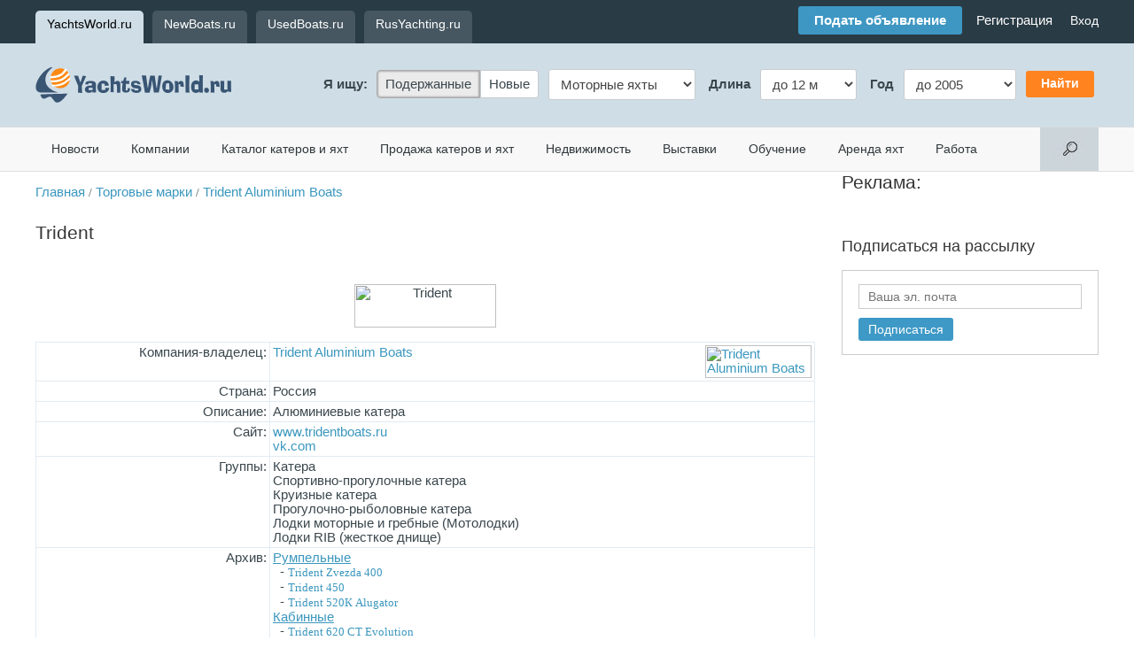

--- FILE ---
content_type: text/html; charset=windows-1251
request_url: https://yachtsworld.ru/trademarks.php?id=50115
body_size: 17132
content:
<!DOCTYPE HTML PUBLIC "-//W3C//DTD HTML 4.01 Transitional//EN">
<HTML xmlns="http://www.w3.org/1999/xhtml"><HEAD><TITLE>Торговая марка: Trident - Катера - Спортивно-прогулочные катера - Круизные катера - Прогулочно-рыболовные катера - Лодки моторные и гребные (Мотолодки) - Лодки RIB (жесткое днище)</TITLE>
<meta http-equiv="Content-Type" content="text/html; charset=windows-1251"><meta name="viewport" content="width=905"><link rel="alternate" type="application/rss+xml" title="Новости из мира яхт и катеров" href="https://yachtsworld.ru/data/news.rss" />
<meta property="fb:app_id" content="226344877446541" />
<meta property="og:title" content="Trident" />
<meta property="og:type" content="article" />
<meta property="og:site_name" content="YachtsWorld.ru" />
<meta property="og:image" content="https://yachtsworld.ru/data/images/50115.jpg"/>
<meta property="og:description" content="Алюминиевые катера" />
<meta property="og:url" content="https://yachtsworld.ru/trademark.php?id=50115" />
<meta property="fb:admins" content="100002070924656,100001722148761" />
<meta name="description" content="Алюминиевые катера">
<script src='https://yachtsworld.ru/img/js/jquery-1.11.1.min.js' type='text/javascript'></script>
<script src='https://yachtsworld.ru/img/js/jquery-migrate-1.2.1.min.js' type='text/javascript'></script>
<script src='https://yachtsworld.ru/img/js/fb.js?rand=1' type='text/javascript'></script>
<script src='https://yachtsworld.ru/img/js/menu.js' type='text/javascript'></script>
<link media='screen' href='https://yachtsworld.ru/img/css/jd.gallery.css' type='text/css' rel='stylesheet'>
<link media=screen href='https://yachtsworld.ru/img/css/slightbox.css' type='text/css' rel='stylesheet'>
<script src='https://yachtsworld.ru/img/js/mootools.js'   type='text/javascript'></script>
<script src='https://yachtsworld.ru/img/js/jd.gallery.js' type='text/javascript'></script>
<script src='https://yachtsworld.ru/img/js/slightbox.js'  type='text/javascript'></script>
<script src='https://yachtsworld.ru/img/js/clearbox/clearbox.js?dir=img/js/clearbox/clearbox&lng=ru' type='text/javascript'></script>
<script src='https://yachtsworld.ru/img/js/swipebox/js/jquery.swipebox.min.js' type='text/javascript'></script>
<link media=screen href='https://yachtsworld.ru/img/js/swipebox/css/swipebox.css' type='text/css' rel='stylesheet'><script type="text/javascript">
					;( function( $ ) {
						jQuery( ".swipebox" ).swipebox({
							hideBarsDelay:false
						});
					} )( jQuery );

					function imgLoaded(img){
						var $img = jQuery(img);
						$img.parent().addClass("loaded");
					};

				</script>

				<link rel="stylesheet" type="text/css" href="https://yachtsworld.ru/img/css/css.css?rand=1552401010" /><link rel='stylesheet' type='text/css' href='https://yachtsworld.ru/img/css/adapt.css?rand=1502222705' type='text/css' rel='stylesheet'>
</HEAD>

<BODY bgcolor=#ffffff text=#222222 link=#274463 vlink=#274463 alink=#274463 marginwidth=0 marginheight=0 leftmargin=0 rightmargin=0 topmargin=0>
<!--div id="fb-root"></div>
<script>(function(d, s, id) {
  var js, fjs = d.getElementsByTagName(s)[0];
  if (d.getElementById(id)) return;
  js = d.createElement(s); js.id = id;
  js.src = "//connect.facebook.net/ru_RU/all.js#xfbml=1&appId=226344877446541";
  fjs.parentNode.insertBefore(js, fjs);
}(document, 'script', 'facebook-jssdk'));</script--><div class='header_top_conteiner'><div class='center_conteiner'><div class="host_menu"><a href='https://yachtsworld.ru' class='cur'>YachtsWorld.ru</a><a href='https://newboats.ru'>NewBoats.ru</a><a href='https://usedboats.ru'>UsedBoats.ru</a><a href='https://rusyachting.ru'>RusYachting.ru</a></div><div class="login_line"><div class="social_links" >&nbsp;</div><div class="add_offer_box"><a href='rules.php' class='add_botton'>Подать объявление</a><span class='hide'>&nbsp;&nbsp;&nbsp;&nbsp;<a href='/rules.php' onfocus='this.blur()'>Регистрация</a></span></div><div class="user_nav_line"><span class='register_cont'>
						<div style='display: none;'>
							<span><form style='margin:0px; padding:0px; ' action='/control.php' method='post' enctype='multipart/form-data'>
<input type='hidden' name='enter' value="1" />
<table border='0' cellspacing='0' cellpadding='5' width='100%'>
<tr>
<td  align='left' colspan=1 width='60%'><span class='reg_form_sp'>Email или логин</span><input type="text" id='reg_input_tx'  name="login_name" ></td><td rowspan='2' width='40%' valign='top'><span id='reg_input_pwd_cont'></span></td></tr>
<tr>
<td  align='left' colspan=1><span class='reg_form_sp'>Пароль</span><input type="password" id="reg_input_pwd" name="login_pwd" ></td></tr>
<tr>
<td  align='left' id='rec_pass' ><a href='auth.php?recovery=1' class='root'>Забыли пароль?</a></td><td  align='right' ><INPUT type=submit name=update value="Войти"  class=submit  id='reg_buttom'  ></td></tr>
</table>
</form>
</span>
						</div><a href='/control.php' class='top_login'>Вход</a></span>
				<!--<script>
					var reg = jQuery('.register_cont div').clone(true).show();
					jQuery('.register_cont div').remove();
					var i = 1;
					jQuery('.register_cont a').click(function(){
						
						if(i == 1){
							var rform = reg.clone(true);
							jQuery(this).closest('span').prepend(rform).show();
							i = 0;
							jQuery('#reg_buttom').click(function(){

								var reg = false;
								var name = jQuery('#reg_input_tx').val();
								var pwd = jQuery('#reg_input_pwd').val();
								var enter = jQuery(this).data('enter');
								jQuery('#reg_input_tx').css({'box-shadow':'none','border':'1px solid #000'});
								jQuery('#reg_input_pwd').css({'box-shadow':'none','border':'1px solid #000'});

								if( name == '' || pwd == '') {
									if(name==''){
										jQuery('#reg_input_tx').css({'box-shadow':'0px 0px 5px 0px rgba(249, 119, 119, 0.75)','border':'1px solid #f98484'});
									}
									if(pwd==''){
										jQuery('#reg_input_pwd').css({'box-shadow':'0px 0px 5px 0px rgba(249, 119, 119, 0.75)','border':'1px solid #f98484'});
									}
								} else {
									jQuery.ajax({  
										method: 'POST',
										async :false,
										url:'auth.php',
										data: {aliases:name,pwd:pwd}
									}).done(function(cb){
										cb = jQuery.trim(cb);
										if(cb == 'login'){
											reg=true;
										} else if(cb=='wrong'){
											jQuery('#reg_input_pwd_cont').empty().append('Неверный логин или пароль.');
											jQuery('#reg_input_tx').css({'box-shadow':'0px 0px 5px 0px rgba(249, 119, 119, 0.75)','border':'1px solid #f98484'});
											jQuery('#reg_input_pwd').css({'box-shadow':'0px 0px 5px 0px rgba(249, 119, 119, 0.75)','border':'1px solid #f98484'});
										}
									});
								}

								return reg;
							});
							return false;
						}else{
							jQuery('.register_cont div').remove();
							i = 1;
							return false;
						}
					});
					
				</script>--></div></div></div></div><div class='header_logo'><div class='center_conteiner'><TABLE border=0 cellspacing=0 cellpadding=0 width=100% height='94'>
<TR><TD class='logo'  style='position: relative;'><div id="user_touch_menu" onClick=""><div id="user_touch_menu_enter"><img src="/img/menu2.png" border=0 /></div></div><a href='/' class="logo-url"><IMG src="https://yachtsworld.ru/img/YachsWorld.ru.png" width="221" height="40"  alt="YachtsWorld.ru - яхты, катера, лодки" title="YachtsWorld.ru - яхты, катера, лодки" border=0></a><div class="add_offer_box_touch"><a href='rules.php' class='add_botton'>Подать объявление</a><span class='hide'>&nbsp;&nbsp;&nbsp;&nbsp;<a href='/rules.php' onfocus='this.blur()'>Регистрация</a></span></div></TD>
<TD align='right'><form style='margin:0px; padding:0px; ' action='/trademarks.php' method='post' enctype='multipart/form-data'>
<table border='0' cellspacing='0' cellpadding='5'>
<tr>
<th>Я ищу:</th><td><div class='jd_radios search_host'><label class='checked'><input name='search[new]' type='radio' value="usedboats.ru" checked>
 Подержанные</label><label><input name='search[new]' type='radio' value="newboats.ru">
 Новые</label></div></td><td><div class='jd_select search_tgrp'>
<select name='search[trade_grp]'>
	<option value='9'>Моторные яхты</option>
	<option value='2'>Катера</option>
	<option value='1'>Парусные яхты</option>
	<option value='29'>Лодки</option>
	<option value='15'>Гидроциклы</option>
	<option value='25'>Лодочные моторы</option>
	<option value='14'>Трейлеры</option>
	<option value='34'>Суда</option></select>
</div></td><th>&nbsp;<span class='search_opt1'>Длина</span></th><td><div class='jd_select search_length'>
<select name='search[length]'>
	<option value='l1=&l2=12' selected>до 12 м</option>
	<option value='l1=12&l2=15' selected>12 &mdash; 15 м</option>
	<option value='l1=15&l2=20' selected>15 &mdash; 20 м</option>
	<option value='l1=20&l2=24' selected>20 &mdash; 24 м</option>
	<option value='l1=24&l2=35' selected>24 &mdash; 35 м</option>
	<option value='l1=35&l2=' selected>от 35 м</option></select>
</div></td><th>&nbsp;Год</th><td><div class='jd_select search_year'>
<select name='search[year]'>
	<option value='y1=2016&y2=' selected>от 2016</option></select>
</div></td><td class='jd_submit'><INPUT type=submit value="Найти"  class=submit ></td></tr>
</table>
</form>

		<script>
		var jd_radio_label = jQuery('.jd_radios label').removeClass('checked');
		jQuery('.jd_radios label:last').addClass('last');
		jd_radio_label.click(function(){ jd_radio_label.removeClass('checked'); jQuery(this).addClass('checked'); });
		jd_radio_label.find('input:checked').parent().addClass('checked');
		
		var search_opt1 = {"9":"Длина", "2":"Длина", "1":"Длина", "29":"Длина", "15":"Длина", "25":"Мощность", "14":"Длина", "34":"Длина"},
			search_length = {"9":"<option value='l1=&l2=12'>до 12 м</option><option value='l1=12&l2=15'>12 &mdash; 15 м</option><option value='l1=15&l2=20'>15 &mdash; 20 м</option><option value='l1=20&l2=24'>20 &mdash; 24 м</option><option value='l1=24&l2=35'>24 &mdash; 35 м</option><option value='l1=35&l2='>от 35 м</option>", "2":"<option value='l1=&l2=6'>до 6 м</option><option value='l1=6&l2=7'>6 &mdash; 7 м</option><option value='l1=7&l2=8'>7 &mdash; 8 м</option><option value='l1=8&l2=9'>8 &mdash; 9 м</option><option value='l1=9&l2='>от 9 м</option>", "1":"<option value='l1=&l2=8'>до 8 м</option><option value='l1=8&l2=10'>8 &mdash; 10 м</option><option value='l1=10&l2=14'>10 &mdash; 14 м</option><option value='l1=14&l2=20'>14 &mdash; 20 м</option><option value='l1=20&l2='>от 20 м</option>", "29":"<option value='l1=&l2=3'>до 3 м</option><option value='l1=3&l2=4'>3 &mdash; 4 м</option><option value='l1=4&l2=5'>4 &mdash; 5 м</option><option value='l1=5&l2='>от 5 м</option>", "15":"<option value='l1=&l2=3'>до 3 м</option><option value='l1=3&l2='>от 3 м</option>", "25":"<option value='l1=&l2=5'>до 5 л/с</option><option value='l1=5&l2=10'>5 &mdash; 10 л/с</option><option value='l1=10&l2=30'>10 &mdash; 30 л/с</option><option value='l1=30&l2=50'>30 &mdash; 50 л/с</option><option value='l1=50&l2=100'>50 &mdash; 100 л/с</option><option value='l1=100&l2='>от 100 л/с</option>", "34":"<option value='l1=&l2=5'>до 5 м</option><option value='l1=5&l2=10'>5 &mdash; 10 м</option><option value='l1=10&l2=24'>10 &mdash; 24 м</option><option value='l1=24&l2='>от 24 м</option>"},
			search_years = {"9":"<option value='y1=&y2=2005'>до 2005</option><option value='y1=2005&y2=2010'>2005 &mdash; 2010</option><option value='y1=2010&y2=2016'>2010 &mdash; 2016</option><option value='y1=2016&y2='>от 2016</option>", "2":"<option value='y1=&y2=2000'>до 2000</option><option value='y1=2000&y2=2004'>2000 &mdash; 2004</option><option value='y1=2004&y2=2006'>2004 &mdash; 2006</option><option value='y1=2006&y2=2008'>2006 &mdash; 2008</option><option value='y1=2008&y2=2010'>2008 &mdash; 2010</option><option value='y1=2010&y2=2012'>2010 &mdash; 2012</option><option value='y1=2012&y2=2014'>2012 &mdash; 2014</option><option value='y1=2014&y2=2015'>2014 &mdash; 2015</option><option value='y1=2015&y2='>от 2015</option>", "1":"<option value='y1=&y2=2005'>до 2005</option><option value='y1=2005&y2=2010'>2005 &mdash; 2010</option><option value='y1=2010&y2=2013'>2010 &mdash; 2013</option><option value='y1=2013&y2='>от 2013</option>", "29":"<option value='y1=&y2=2005'>до 2005</option><option value='y1=2005&y2=2010'>2005 &mdash; 2010</option><option value='y1=2010&y2=2013'>2010 &mdash; 2013</option><option value='y1=2013&y2='>от 2013</option>", "15":"<option value='y1=&y2=2005'>до 2005</option><option value='y1=2005&y2=2010'>2005 &mdash; 2010</option><option value='y1=2010&y2=2013'>2010 &mdash; 2013</option><option value='y1=2013&y2='>от 2013</option>", "25":"<option value='y1=&y2=2005'>до 2005</option><option value='y1=2005&y2=2010'>2005 &mdash; 2010</option><option value='y1=2010&y2=2013'>2010 &mdash; 2013</option><option value='y1=2013&y2='>от 2013</option>", "34":"<option value='y1=&y2=2000'>до 2000</option><option value='y1=2000&y2=2010'>2000 &mdash; 2010</option><option value='y1=2010&y2='>от 2010</option>"},
			search_opt1_html = jQuery('.search_opt1')
			search_length_select = jQuery('.search_length select'),
			search_years_select = jQuery('.search_year select');
		jQuery('.search_tgrp select').change(function(){ 
			var grp = jQuery(this).val();
			
			if( search_opt1[grp] ) search_opt1_html.html(search_opt1[grp]);
			if( search_length[grp] ) search_length_select.html(search_length[grp]);
			if( search_years[grp] ) search_years_select.html(search_years[grp]);
		}).trigger('change');
		
		jQuery('.jd_submit input').click(function(){
			var host = jQuery('.search_host input:checked').val(),
				grp = jQuery('.search_tgrp option:checked').val(),
				l = jQuery('.search_length option:checked').val(),
				y = jQuery('.search_year option:checked').val();
			
			document.location.href = 'https://'+host+'/view.php?grp='+grp+'&'+l+'&'+y+'&search=1&st=1';
			return false;
		});
		</script>
		</TD>
</tr></table>
</div></div><div id="user_touch_menu_cont">
						<!--Поиск-->
						<div class="touch_search">
							<form action="s.php" method="get" enctype="multipart/form-data">
			<div><input name="s" type="text" class="input" placeholder="Поиск по сайту"/></div>
		</form>
						</div>
						<!--Меню-->
						<div class="touch_menus">
						<div class="touch_menus_title"></div>
						<a href='news.php'>Новости</a><a href='firms.php'>Компании</a><a href='yachts.php'>Каталог катеров и яхт</a><a href='special.php'>Продажа катеров и яхт</a><a href='realty.php'>Недвижимость</a><a href='expo.php'>Выставки</a><a href='training.php'>Обучение</a><a href='charter.php'>Аренда яхт</a><a href='job.php'>Работа</a>
						</div>
						<!--Действия-->
						<div class="touch_menu_moves">
						<a href='control.php' onfocus='this.blur()'>Вход или регистрация</a>
						</div>
						<div class="social_links_ad"></div>
						<!--Сайты-->
						<div class='host_menu_touch'><a href='https://yachtsworld.ru' class='cur'>YachtsWorld.ru</a><a href='https://newboats.ru'>NewBoats.ru</a><a href='https://usedboats.ru'>UsedBoats.ru</a><a href='https://rusyachting.ru'>RusYachting.ru</a></div>
				</div><div class='menu'><div class='center_conteiner'><table border='0' cellspacing='0' cellpadding='0' width='100%'>
<tr>
<td nowrap><a href='news.php'>Новости</a><a href='firms.php'>Компании</a><a href='yachts.php'>Каталог катеров и яхт</a><a href='special.php'>Продажа катеров и яхт</a><a href='realty.php'>Недвижимость</a><a href='expo.php'>Выставки</a><a href='training.php'>Обучение</a><a href='charter.php'>Аренда яхт</a><a href='job.php'>Работа</a></td><td align='right' width='66' valign='top' nowrap><form style='margin:0px; padding:0px; ' action='s.php' method='get' enctype='multipart/form-data'>
<div class='search_input'><div class='search_conteiner'><div><INPUT name=s size=100   type='text' class='input' ><span class='jd_submit'><INPUT type=submit value="Найти"  class=submit ></span></div></div></div><div class='search'>&nbsp;</div></form>
</td></tr>
</table>
</div></div>
	<script>
	var search_conteiner = jQuery('.search_input .search_conteiner'),
		search_conteiner_width =500,
		search_input = jQuery('.search_input input');
	jQuery(document).on('click','.search',function(){
		if( search_conteiner.is(':visible') ) {
			if(search_input.val()){
				 document.location.href = 'https://yachtsworld.ru/search.php?search='+search_input.val();
			}else{
				search_conteiner.stop(true,true).hide('fast');
			}

		} else {
			search_conteiner.stop(true,true).css({'width':0}).show().animate({'width':search_conteiner_width},'fast');
		}
	});
	</script>
	<div class='center_conteiner'><TABLE border=0 cellspacing=0 cellpadding=0 width=100%>
<TR valign=top><TD valign='top' class='st_880' ><div><TABLE border=0 cellspacing=0 cellpadding=0 width=100%  style='margin:15px 0px 25px 0px;' >
<TR valign=top><td width=100% align='left' valign='top'><TABLE border=0 cellspacing=0 cellpadding=0 width=100%>
<TR><TD  style="padding-bottom:25px;"><a href='/' onfocus='this.blur()'>Главная</a> <span class='small'>/</span> <A href=/trademarks.php>Торговые марки</A> <span class='small'>/</span> <A href="firms.php?view=47395">Trident Aluminium Boats</A></TD>
</tr><TR><TD><A href="trademarks.php?id=50115" class=stitle>Trident</A></TD>
</tr></table>
</td></table>
<br><center><IMG src="https://yachtsworld.ru/data/images/50115.jpg" width=160 height=49 border=0 alt="Trident" title="Trident"></center><BR><TABLE border=0 cellspacing=1 cellpadding=3 width=100% bgcolor=#e2ebf3 align=center>
<TR valign=top><TD align=right bgcolor=#ffffff width=30%>Компания-владелец:</TD>
<TD  bgcolor=#ffffff><A href="firms.php?view=47395"><IMG src="https://yachtsworld.ru/data/images/47395_th.jpg" width=120 height=37 border=0 alt="Trident Aluminium Boats" title="Trident Aluminium Boats"  align=right>Trident Aluminium Boats</A></TD>
<TR valign=top><TD align=right bgcolor=#ffffff width=30%>Страна:</TD>
<TD  bgcolor=#ffffff>Россия</TD>
<TR valign=top><TD align=right bgcolor=#ffffff width=30%>Описание:</TD>
<TD  bgcolor=#ffffff>Алюминиевые катера</TD>
<TR valign=top><TD align=right bgcolor=#ffffff width=30%>Сайт:</TD>
<TD  bgcolor=#ffffff><A href="jump.php?to=www.tridentboats.ru" target=_blank>www.tridentboats.ru</A><BR><A href="jump.php?to=vk.com/trident_aluminium_boats" target=_blank>vk.com</A></TD>
<TR valign=top><TD align=right bgcolor=#ffffff width=30%>Группы:</TD>
<TD  bgcolor=#ffffff>Катера<br>Спортивно-прогулочные катера<br>Круизные катера<br>Прогулочно-рыболовные катера<br>Лодки моторные и гребные (Мотолодки)<br>Лодки RIB (жесткое днище)<br></TD>
<TR valign=top><TD align=right bgcolor=#ffffff width=30%>Архив:</TD>
<TD  bgcolor=#ffffff><u><a href='yachts.php?firm=47395#collection5'>Румпельные</a></u><br/>&nbsp;&nbsp;- <a href='yachts.php?view=14497' class=small '>Trident Zvezda 400</a>
<br/>&nbsp;&nbsp;- <a href='yachts.php?view=12223' class=small '>Trident 450</a>
<br/>&nbsp;&nbsp;- <a href='yachts.php?view=8897' class=small '>Trident 520К Alugator </a>
<BR><u><a href='yachts.php?firm=47395#collection6'>Кабинные</a></u><br/>&nbsp;&nbsp;- <a href='yachts.php?view=8901' class=small '>Trident 620 CT Evolution</a>
<br/>&nbsp;&nbsp;- <a href='yachts.php?view=8905' class=small '>Trident 720 WA</a>
<br/>&nbsp;&nbsp;- <a href='yachts.php?view=8904' class=small '>Trident 720 CT Evolution </a>
<br/>&nbsp;&nbsp;- <a href='yachts.php?view=8906' class=small '>Trident 720 СТ Indigo</a>
<BR><u><a href='yachts.php?firm=47395#collection7'>РИБ</a></u><br/>&nbsp;&nbsp;- <a href='yachts.php?view=10156' class=small '>Trident Piton 450</a>
<br/>&nbsp;&nbsp;- <a href='yachts.php?view=10155' class=small '>Trident Piton 520</a>
<br/>&nbsp;&nbsp;- <a href='yachts.php?view=8907' class=small '>Trident Piton 720</a>
<br/>&nbsp;&nbsp;- <a href='yachts.php?view=8908' class=small '>Trident Piton 900</a>
<br/>&nbsp;&nbsp;- <a href='yachts.php?view=14498' class=small '>Trident Piton 1100       </a>
<BR><u><a href='yachts.php?firm=47395#collection8'>Капотные/консольные</a></u><br/>&nbsp;&nbsp;- <a href='yachts.php?view=14499' class=small '>Trident 450С    </a>
<br/>&nbsp;&nbsp;- <a href='yachts.php?view=14500' class=small '>Trident 450 PRO   </a>
<br/>&nbsp;&nbsp;- <a href='yachts.php?view=14501' class=small '>Trident 450 Fish   </a>
<br/>&nbsp;&nbsp;- <a href='yachts.php?view=15274' class=small '>Trident 505</a>
<BR><u><a href='yachts.php?firm=47395#collection9'>Каютные</a></u><br/>&nbsp;&nbsp;- <a href='yachts.php?view=8910' class=small '>Trident Solo 900 СД</a>
<br/>&nbsp;&nbsp;- <a href='yachts.php?view=14502' class=small '>Trident Solo 900 ПД</a>
<BR><A href=yachts.php?arch=47395&atm=50115>Сняты с производства(5)</A>
<br/><a href='yachts.php?tm=50115'>Все</a></TD>
</table>
&nbsp;<BR>
<TABLE border=0 cellspacing=0 cellpadding=0 width=100%>
<TR><TD  colspan=3 nowrap><span class='stitle'>Лодки моторные и гребные (Мотолодки) Trident</span><br><br></TD>
<TD  align='right' valign='top' colspan=2 ><a href='yachts.php?grp=33' onfocus='this.blur()'>Все <span style='text-transform:lowercase;'>Лодки моторные и гребные (Мотолодки)</a></span></TD>
<TR valign=top><TD  width=176 style='padding:0px 0px 30px 0px;'><a href="yachts.php?view=8897"><img src="data/images/yachts/8897/bar4f243_th.jpg" border=0></a><br><div  style='width:150px;'  ><a href='yachts.php?view=8897'>Trident 520К Alugator </A> <P style='margin-top:3'>Длина: 5.21 м<BR>Ширина: 1.69 м<BR>Осадка: 0.2 м</TD>
<TD  width=176 style='padding:0px 0px 30px 0px;'><a href="yachts.php?view=8897"><img src="data/images/yachts/8897/bar4f373_th.jpg" border=0></a><br><div  style='width:150px;'  ><a href='yachts.php?view=8897'>Trident 520К Alugator </A> <P style='margin-top:3'>Длина: 5.21 м<BR>Ширина: 1.69 м<BR>Осадка: 0.2 м</TD>
<TD  width=176 style='padding:0px 0px 30px 0px;'><a href="yachts.php?view=8897"><img src="data/images/yachts/8897/bar4f453_th.jpg" border=0></a><br><div  style='width:150px;'  ><a href='yachts.php?view=8897'>Trident 520К Alugator </A> <P style='margin-top:3'>Длина: 5.21 м<BR>Ширина: 1.69 м<BR>Осадка: 0.2 м</TD>
<TD  width=176 style='padding:0px 0px 30px 0px;'><a href="yachts.php?view=8897"><img src="data/images/yachts/8897/bar4f233_th.jpg" border=0></a><br><div  style='width:150px;'  ><a href='yachts.php?view=8897'>Trident 520К Alugator </A> <P style='margin-top:3'>Длина: 5.21 м<BR>Ширина: 1.69 м<BR>Осадка: 0.2 м</TD>
<TD  width=176 style='padding:0px 0px 30px 0px;'><a href="yachts.php?view=8897"><img src="data/images/yachts/8897/bar4f273_th.jpg" border=0></a><br><div  style='width:150px;'  ><a href='yachts.php?view=8897'>Trident 520К Alugator </A> <P style='margin-top:3'>Длина: 5.21 м<BR>Ширина: 1.69 м<BR>Осадка: 0.2 м</TD>
<TR valign=top><TD  width=176 style='padding:0px 0px 30px 0px;'><a href="yachts.php?view=8897"><img src="data/images/yachts/8897/bar4f283_th.jpg" border=0></a><br><div  style='width:150px;'  ><a href='yachts.php?view=8897'>Trident 520К Alugator </A> <P style='margin-top:3'>Длина: 5.21 м<BR>Ширина: 1.69 м<BR>Осадка: 0.2 м</TD>
<TD  width=176 style='padding:0px 0px 30px 0px;'><a href="yachts.php?view=8897"><img src="data/images/yachts/8897/bar4f623_th.jpg" border=0></a><br><div  style='width:150px;'  ><a href='yachts.php?view=8897'>Trident 520К Alugator </A> <P style='margin-top:3'>Длина: 5.21 м<BR>Ширина: 1.69 м<BR>Осадка: 0.2 м</TD>
<TD  width=176 style='padding:0px 0px 30px 0px;'><a href="yachts.php?view=8897"><img src="data/images/yachts/8897/bar4f693_th.jpg" border=0></a><br><div  style='width:150px;'  ><a href='yachts.php?view=8897'>Trident 520К Alugator </A> <P style='margin-top:3'>Длина: 5.21 м<BR>Ширина: 1.69 м<BR>Осадка: 0.2 м</TD>
<TD  width=176 style='padding:0px 0px 30px 0px;'><a href="yachts.php?view=8897"><img src="data/images/yachts/8897/bar4f583_th.jpg" border=0></a><br><div  style='width:150px;'  ><a href='yachts.php?view=8897'>Trident 520К Alugator </A> <P style='margin-top:3'>Длина: 5.21 м<BR>Ширина: 1.69 м<BR>Осадка: 0.2 м</TD>
<TD  width=176 style='padding:0px 0px 30px 0px;'><a href="yachts.php?view=8897"><img src="data/images/yachts/8897/bar4f803_th.jpg" border=0></a><br><div  style='width:150px;'  ><a href='yachts.php?view=8897'>Trident 520К Alugator </A> <P style='margin-top:3'>Длина: 5.21 м<BR>Ширина: 1.69 м<BR>Осадка: 0.2 м</TD>
<TR valign=top><TD  width=176 style='padding:0px 0px 30px 0px;'><a href="yachts.php?view=8897"><img src="data/images/yachts/8897/bar4f603_th.jpg" border=0></a><br><div  style='width:150px;'  ><a href='yachts.php?view=8897'>Trident 520К Alugator </A> <P style='margin-top:3'>Длина: 5.21 м<BR>Ширина: 1.69 м<BR>Осадка: 0.2 м</TD>
<TD  width=176 style='padding:0px 0px 30px 0px;'><a href="yachts.php?view=8897"><img src="data/images/yachts/8897/bar4f763_th.jpg" border=0></a><br><div  style='width:150px;'  ><a href='yachts.php?view=8897'>Trident 520К Alugator </A> <P style='margin-top:3'>Длина: 5.21 м<BR>Ширина: 1.69 м<BR>Осадка: 0.2 м</TD>
<TD  width=176 style='padding:0px 0px 30px 0px;'><a href="yachts.php?view=8897"><img src="data/images/yachts/8897/bar4f703_th.jpg" border=0></a><br><div  style='width:150px;'  ><a href='yachts.php?view=8897'>Trident 520К Alugator </A> <P style='margin-top:3'>Длина: 5.21 м<BR>Ширина: 1.69 м<BR>Осадка: 0.2 м</TD>
<TD  width=176 style='padding:0px 0px 30px 0px;'><a href="yachts.php?view=8897"><img src="data/images/yachts/8897/bar4f3643_th.jpg" border=0></a><br><div  style='width:150px;'  ><a href='yachts.php?view=8897'>Trident 520К Alugator </A> <P style='margin-top:3'>Длина: 5.21 м<BR>Ширина: 1.69 м<BR>Осадка: 0.2 м</TD>
<TD  width=176 style='padding:0px 0px 30px 0px;'><a href="yachts.php?view=8897"><img src="data/images/yachts/8897/bar4f3773_th.jpg" border=0></a><br><div  style='width:150px;'  ><a href='yachts.php?view=8897'>Trident 520К Alugator </A> <P style='margin-top:3'>Длина: 5.21 м<BR>Ширина: 1.69 м<BR>Осадка: 0.2 м</TD>
<TR valign=top><TD  width=176 style='padding:0px 0px 30px 0px;'><a href="yachts.php?view=8897"><img src="data/images/yachts/8897/bar4f3783_th.jpg" border=0></a><br><div  style='width:150px;'  ><a href='yachts.php?view=8897'>Trident 520К Alugator </A> <P style='margin-top:3'>Длина: 5.21 м<BR>Ширина: 1.69 м<BR>Осадка: 0.2 м</TD>
<TD  width=176 style='padding:0px 0px 30px 0px;'><div  ><a href='yachts.php?view=8897'>Trident 520К Alugator </A> <P style='margin-top:3'>Длина: 5.21 м<BR>Ширина: 1.69 м<BR>Осадка: 0.2 м</TD>
<TD  width=176 style='padding:0px 0px 30px 0px;'><div  ><a href='yachts.php?view=8897'>Trident 520К Alugator </A> <P style='margin-top:3'>Длина: 5.21 м<BR>Ширина: 1.69 м<BR>Осадка: 0.2 м</TD>
<TD  width=176 style='padding:0px 0px 30px 0px;'><a href="yachts.php?view=8897"><img src="data/images/yachts/8897/4db1591f968b7bfcffbb08c0ee5d33c7_th.jpg" border=0></a><br><div  style='width:150px;'  ><a href='yachts.php?view=8897'>Trident 520К Alugator </A> <P style='margin-top:3'>Длина: 5.21 м<BR>Ширина: 1.69 м<BR>Осадка: 0.2 м</TD>
<TD  width=176 style='padding:0px 0px 30px 0px;'><a href="yachts.php?view=8897"><img src="data/images/yachts/8897/087a852159898735f4303aa900aa3607_th.jpg" border=0></a><br><div  style='width:150px;'  ><a href='yachts.php?view=8897'>Trident 520К Alugator </A> <P style='margin-top:3'>Длина: 5.21 м<BR>Ширина: 1.69 м<BR>Осадка: 0.2 м</TD>
<TR valign=top><TD  width=176 style='padding:0px 0px 30px 0px;'><a href="yachts.php?view=8897"><img src="data/images/yachts/8897/1c81575dbe4a7bb31b6ebc1bbd40755b_th.jpg" border=0></a><br><div  style='width:150px;'  ><a href='yachts.php?view=8897'>Trident 520К Alugator </A> <P style='margin-top:3'>Длина: 5.21 м<BR>Ширина: 1.69 м<BR>Осадка: 0.2 м</TD>
<TD  width=176 style='padding:0px 0px 30px 0px;'><a href="yachts.php?view=8897"><img src="data/images/yachts/8897/4f9736c0a5b68e0c0539ca462f28b65a_th.jpg" border=0></a><br><div  style='width:150px;'  ><a href='yachts.php?view=8897'>Trident 520К Alugator </A> <P style='margin-top:3'>Длина: 5.21 м<BR>Ширина: 1.69 м<BR>Осадка: 0.2 м</TD>
<TD  width=176 style='padding:0px 0px 30px 0px;'><a href="yachts.php?view=8897"><img src="data/images/yachts/8897/037bf00b145025dce1a0bc8876d9e97c_th.jpg" border=0></a><br><div  style='width:150px;'  ><a href='yachts.php?view=8897'>Trident 520К Alugator </A> <P style='margin-top:3'>Длина: 5.21 м<BR>Ширина: 1.69 м<BR>Осадка: 0.2 м</TD>
<TD  width=176 style='padding:0px 0px 30px 0px;'><a href="yachts.php?view=8897"><img src="data/images/yachts/8897/a3569bfa16a0b3a0f612e78073013c7e_th.jpg" border=0></a><br><div  style='width:150px;'  ><a href='yachts.php?view=8897'>Trident 520К Alugator </A> <P style='margin-top:3'>Длина: 5.21 м<BR>Ширина: 1.69 м<BR>Осадка: 0.2 м</TD>
<TD  width=176 style='padding:0px 0px 30px 0px;'><a href="yachts.php?view=8897"><img src="data/images/yachts/8897/228332471b5a955b83a37c552101e5c6_th.jpg" border=0></a><br><div  style='width:150px;'  ><a href='yachts.php?view=8897'>Trident 520К Alugator </A> <P style='margin-top:3'>Длина: 5.21 м<BR>Ширина: 1.69 м<BR>Осадка: 0.2 м</TD>
<TR valign=top><TD  width=176 style='padding:0px 0px 30px 0px;'><a href="yachts.php?view=8897"><img src="data/images/yachts/8897/bb6475ce6e082f17a4d11b28e96aba56_th.jpg" border=0></a><br><div  style='width:150px;'  ><a href='yachts.php?view=8897'>Trident 520К Alugator </A> <P style='margin-top:3'>Длина: 5.21 м<BR>Ширина: 1.69 м<BR>Осадка: 0.2 м</TD>
<TD  width=176 style='padding:0px 0px 30px 0px;'><a href="yachts.php?view=8897"><img src="data/images/yachts/8897/d1d15f2d1523ba55607937383b7793dc_th.jpg" border=0></a><br><div  style='width:150px;'  ><a href='yachts.php?view=8897'>Trident 520К Alugator </A> <P style='margin-top:3'>Длина: 5.21 м<BR>Ширина: 1.69 м<BR>Осадка: 0.2 м</TD>
<TD  width=176 style='padding:0px 0px 30px 0px;'><a href="yachts.php?view=8897"><img src="data/images/yachts/8897/6a5f68d732f238b43e2beb46d152fe35_46_th.jpg" border=0></a><br><div  style='width:150px;'  ><a href='yachts.php?view=8897'>Trident 520К Alugator </A> <P style='margin-top:3'>Длина: 5.21 м<BR>Ширина: 1.69 м<BR>Осадка: 0.2 м</TD>
<TD  width=176 style='padding:0px 0px 30px 0px;'><a href="yachts.php?view=15274"><img src="data/images/yachts/15274/9b90b7286f6181dcc3f183451ed52561_th.jpg" border=0></a><br><div  style='width:150px;'  ><a href='yachts.php?view=15274'>Trident 505</A> <P style='margin-top:3'>Длина: 5.07 м<BR>Ширина: 2.15 м<BR>Осадка: 0.32 м</TD>
<TD  width=176 style='padding:0px 0px 30px 0px;'><a href="yachts.php?view=15274"><img src="data/images/yachts/15274/62492a2fedb15215c74d28971dc7fb28_th.jpg" border=0></a><br><div  style='width:150px;'  ><a href='yachts.php?view=15274'>Trident 505</A> <P style='margin-top:3'>Длина: 5.07 м<BR>Ширина: 2.15 м<BR>Осадка: 0.32 м</TD>
<TR valign=top><TD  width=176 style='padding:0px 0px 30px 0px;'><a href="yachts.php?view=15274"><img src="data/images/yachts/15274/76f6ec0a9192fab533770f9c73f14e86_th.jpg" border=0></a><br><div  style='width:150px;'  ><a href='yachts.php?view=15274'>Trident 505</A> <P style='margin-top:3'>Длина: 5.07 м<BR>Ширина: 2.15 м<BR>Осадка: 0.32 м</TD>
<TD  width=176 style='padding:0px 0px 30px 0px;'><a href="yachts.php?view=15274"><img src="data/images/yachts/15274/169af8aa1117d99346fe6015cc553409_th.jpg" border=0></a><br><div  style='width:150px;'  ><a href='yachts.php?view=15274'>Trident 505</A> <P style='margin-top:3'>Длина: 5.07 м<BR>Ширина: 2.15 м<BR>Осадка: 0.32 м</TD>
<TD  width=176 style='padding:0px 0px 30px 0px;'><div  ><a href='yachts.php?view=15274'>Trident 505</A> <P style='margin-top:3'>Длина: 5.07 м<BR>Ширина: 2.15 м<BR>Осадка: 0.32 м</TD>
<TD  width=176 style='padding:0px 0px 30px 0px;'><a href="yachts.php?view=15274"><img src="data/images/yachts/15274/a1da7c2959344e03e22943b8224271a7_th.jpg" border=0></a><br><div  style='width:150px;'  ><a href='yachts.php?view=15274'>Trident 505</A> <P style='margin-top:3'>Длина: 5.07 м<BR>Ширина: 2.15 м<BR>Осадка: 0.32 м</TD>
<TD  width=176 style='padding:0px 0px 30px 0px;'><a href="yachts.php?view=15274"><img src="data/images/yachts/15274/f891035d865045dc9879fedf30499ada_th.jpg" border=0></a><br><div  style='width:150px;'  ><a href='yachts.php?view=15274'>Trident 505</A> <P style='margin-top:3'>Длина: 5.07 м<BR>Ширина: 2.15 м<BR>Осадка: 0.32 м</TD>
<TR valign=top><TD  width=176 style='padding:0px 0px 30px 0px;'><a href="yachts.php?view=15274"><img src="data/images/yachts/15274/63f421d3637b8f664d9ae69d4f19fbd9_th.jpg" border=0></a><br><div  style='width:150px;'  ><a href='yachts.php?view=15274'>Trident 505</A> <P style='margin-top:3'>Длина: 5.07 м<BR>Ширина: 2.15 м<BR>Осадка: 0.32 м</TD>
<TD  width=176 style='padding:0px 0px 30px 0px;'><a href="yachts.php?view=15274"><img src="data/images/yachts/15274/5fd42728ac413b8e23c2bc36ba899939_th.jpg" border=0></a><br><div  style='width:150px;'  ><a href='yachts.php?view=15274'>Trident 505</A> <P style='margin-top:3'>Длина: 5.07 м<BR>Ширина: 2.15 м<BR>Осадка: 0.32 м</TD>
<TD  width=176 style='padding:0px 0px 30px 0px;'><a href="yachts.php?view=15274"><img src="data/images/yachts/15274/93b5f3f502e0594832b65523834fa56c_th.jpg" border=0></a><br><div  style='width:150px;'  ><a href='yachts.php?view=15274'>Trident 505</A> <P style='margin-top:3'>Длина: 5.07 м<BR>Ширина: 2.15 м<BR>Осадка: 0.32 м</TD>
<TD  width=176 style='padding:0px 0px 30px 0px;'><a href="yachts.php?view=15274"><img src="data/images/yachts/15274/545457053b1eda8806ee338828315770_th.jpg" border=0></a><br><div  style='width:150px;'  ><a href='yachts.php?view=15274'>Trident 505</A> <P style='margin-top:3'>Длина: 5.07 м<BR>Ширина: 2.15 м<BR>Осадка: 0.32 м</TD>
<TD  width=176 style='padding:0px 0px 30px 0px;'><a href="yachts.php?view=15274"><img src="data/images/yachts/15274/56dac9f44430b62714d88e402939e504_th.jpg" border=0></a><br><div  style='width:150px;'  ><a href='yachts.php?view=15274'>Trident 505</A> <P style='margin-top:3'>Длина: 5.07 м<BR>Ширина: 2.15 м<BR>Осадка: 0.32 м</TD>
<TR valign=top><TD  width=176 style='padding:0px 0px 30px 0px;'><a href="yachts.php?view=15274"><img src="data/images/yachts/15274/6c301d95c2e0e32edc7076349752dde3_th.jpg" border=0></a><br><div  style='width:150px;'  ><a href='yachts.php?view=15274'>Trident 505</A> <P style='margin-top:3'>Длина: 5.07 м<BR>Ширина: 2.15 м<BR>Осадка: 0.32 м</TD>
<TD  width=176 style='padding:0px 0px 30px 0px;'><a href="yachts.php?view=15274"><img src="data/images/yachts/15274/b32304231f14a1d14516a957f3e12a7c_th.jpg" border=0></a><br><div  style='width:150px;'  ><a href='yachts.php?view=15274'>Trident 505</A> <P style='margin-top:3'>Длина: 5.07 м<BR>Ширина: 2.15 м<BR>Осадка: 0.32 м</TD>
<TD  width=176 style='padding:0px 0px 30px 0px;'><a href="yachts.php?view=15274"><img src="data/images/yachts/15274/b4aaf9e932f868e3f8c4d7c168a1aaef_th.jpg" border=0></a><br><div  style='width:150px;'  ><a href='yachts.php?view=15274'>Trident 505</A> <P style='margin-top:3'>Длина: 5.07 м<BR>Ширина: 2.15 м<BR>Осадка: 0.32 м</TD>
<TD  width=176 style='padding:0px 0px 30px 0px;'><a href="yachts.php?view=15274"><img src="data/images/yachts/15274/e93703915fa118399f692192a758fc1e_th.jpg" border=0></a><br><div  style='width:150px;'  ><a href='yachts.php?view=15274'>Trident 505</A> <P style='margin-top:3'>Длина: 5.07 м<BR>Ширина: 2.15 м<BR>Осадка: 0.32 м</TD>
<TD  width=176 style='padding:0px 0px 30px 0px;'><a href="yachts.php?view=15274"><img src="data/images/yachts/15274/b78e2738a3d976e887e8947c253048b3_th.jpg" border=0></a><br><div  style='width:150px;'  ><a href='yachts.php?view=15274'>Trident 505</A> <P style='margin-top:3'>Длина: 5.07 м<BR>Ширина: 2.15 м<BR>Осадка: 0.32 м</TD>
<TR valign=top><TD  width=176 style='padding:0px 0px 30px 0px;'><a href="yachts.php?view=15274"><img src="data/images/yachts/15274/18b10103b2502ae8c56a618702e29dcc_th.jpg" border=0></a><br><div  style='width:150px;'  ><a href='yachts.php?view=15274'>Trident 505</A> <P style='margin-top:3'>Длина: 5.07 м<BR>Ширина: 2.15 м<BR>Осадка: 0.32 м</TD>
<TD  width=176 style='padding:0px 0px 30px 0px;'><div  ><a href='yachts.php?view=15274'>Trident 505</A> <P style='margin-top:3'>Длина: 5.07 м<BR>Ширина: 2.15 м<BR>Осадка: 0.32 м</TD>
<TD  width=176 style='padding:0px 0px 30px 0px;'><a href="yachts.php?view=15274"><img src="data/images/yachts/15274/4f45f9bae5c781f14ea9f2117b4fb0ae_th.jpg" border=0></a><br><div  style='width:150px;'  ><a href='yachts.php?view=15274'>Trident 505</A> <P style='margin-top:3'>Длина: 5.07 м<BR>Ширина: 2.15 м<BR>Осадка: 0.32 м</TD>
<TD  width=176 style='padding:0px 0px 30px 0px;'><a href="yachts.php?view=12223"><img src="data/images/yachts/12223/450_14_th.jpg" border=0></a><br><div  style='width:150px;'  ><a href='yachts.php?view=12223'>Trident 450</A> <P style='margin-top:3'>Длина: 4.52 м<BR>Ширина: 1.65 м<BR>Осадка: 0.23 м</TD>
<TD  width=176 style='padding:0px 0px 30px 0px;'><div  ><a href='yachts.php?view=12223'>Trident 450</A> <P style='margin-top:3'>Длина: 4.52 м<BR>Ширина: 1.65 м<BR>Осадка: 0.23 м</TD>
<TR valign=top><TD  width=176 style='padding:0px 0px 30px 0px;'><a href="yachts.php?view=12223"><img src="data/images/yachts/12223/450_3_th.jpg" border=0></a><br><div  style='width:150px;'  ><a href='yachts.php?view=12223'>Trident 450</A> <P style='margin-top:3'>Длина: 4.52 м<BR>Ширина: 1.65 м<BR>Осадка: 0.23 м</TD>
<TD  width=176 style='padding:0px 0px 30px 0px;'><a href="yachts.php?view=12223"><img src="data/images/yachts/12223/450_5_th.jpg" border=0></a><br><div  style='width:150px;'  ><a href='yachts.php?view=12223'>Trident 450</A> <P style='margin-top:3'>Длина: 4.52 м<BR>Ширина: 1.65 м<BR>Осадка: 0.23 м</TD>
<TD  width=176 style='padding:0px 0px 30px 0px;'><a href="yachts.php?view=12223"><img src="data/images/yachts/12223/450_2_th.jpg" border=0></a><br><div  style='width:150px;'  ><a href='yachts.php?view=12223'>Trident 450</A> <P style='margin-top:3'>Длина: 4.52 м<BR>Ширина: 1.65 м<BR>Осадка: 0.23 м</TD>
<TD  width=176 style='padding:0px 0px 30px 0px;'><div  ><a href='yachts.php?view=12223'>Trident 450</A> <P style='margin-top:3'>Длина: 4.52 м<BR>Ширина: 1.65 м<BR>Осадка: 0.23 м</TD>
<TD  width=176 style='padding:0px 0px 30px 0px;'><a href="yachts.php?view=12223"><img src="data/images/yachts/12223/450_4_th.jpg" border=0></a><br><div  style='width:150px;'  ><a href='yachts.php?view=12223'>Trident 450</A> <P style='margin-top:3'>Длина: 4.52 м<BR>Ширина: 1.65 м<BR>Осадка: 0.23 м</TD>
<TR valign=top><TD  width=176 style='padding:0px 0px 30px 0px;'><a href="yachts.php?view=12223"><img src="data/images/yachts/12223/450_13_th.jpg" border=0></a><br><div  style='width:150px;'  ><a href='yachts.php?view=12223'>Trident 450</A> <P style='margin-top:3'>Длина: 4.52 м<BR>Ширина: 1.65 м<BR>Осадка: 0.23 м</TD>
<TD  width=176 style='padding:0px 0px 30px 0px;'><a href="yachts.php?view=12223"><img src="data/images/yachts/12223/450_1_72_th.jpg" border=0></a><br><div  style='width:150px;'  ><a href='yachts.php?view=12223'>Trident 450</A> <P style='margin-top:3'>Длина: 4.52 м<BR>Ширина: 1.65 м<BR>Осадка: 0.23 м</TD>
<TD  width=176 style='padding:0px 0px 30px 0px;'><a href="yachts.php?view=12223"><img src="data/images/yachts/12223/450_8_th.jpg" border=0></a><br><div  style='width:150px;'  ><a href='yachts.php?view=12223'>Trident 450</A> <P style='margin-top:3'>Длина: 4.52 м<BR>Ширина: 1.65 м<BR>Осадка: 0.23 м</TD>
<TD  width=176 style='padding:0px 0px 30px 0px;'><a href="yachts.php?view=12223"><img src="data/images/yachts/12223/450_11_th.jpg" border=0></a><br><div  style='width:150px;'  ><a href='yachts.php?view=12223'>Trident 450</A> <P style='margin-top:3'>Длина: 4.52 м<BR>Ширина: 1.65 м<BR>Осадка: 0.23 м</TD>
<TD  width=176 style='padding:0px 0px 30px 0px;'><a href="yachts.php?view=12223"><img src="data/images/yachts/12223/450_7_th.jpg" border=0></a><br><div  style='width:150px;'  ><a href='yachts.php?view=12223'>Trident 450</A> <P style='margin-top:3'>Длина: 4.52 м<BR>Ширина: 1.65 м<BR>Осадка: 0.23 м</TD>
<TR valign=top><TD  width=176 style='padding:0px 0px 30px 0px;'><a href="yachts.php?view=12223"><img src="data/images/yachts/12223/450_9_th.jpg" border=0></a><br><div  style='width:150px;'  ><a href='yachts.php?view=12223'>Trident 450</A> <P style='margin-top:3'>Длина: 4.52 м<BR>Ширина: 1.65 м<BR>Осадка: 0.23 м</TD>
<TD  width=176 style='padding:0px 0px 30px 0px;'><a href="yachts.php?view=12223"><img src="data/images/yachts/12223/450_10_th.jpg" border=0></a><br><div  style='width:150px;'  ><a href='yachts.php?view=12223'>Trident 450</A> <P style='margin-top:3'>Длина: 4.52 м<BR>Ширина: 1.65 м<BR>Осадка: 0.23 м</TD>
<TD  width=176 style='padding:0px 0px 30px 0px;'><a href="yachts.php?view=12223"><img src="data/images/yachts/12223/450_12_th.jpg" border=0></a><br><div  style='width:150px;'  ><a href='yachts.php?view=12223'>Trident 450</A> <P style='margin-top:3'>Длина: 4.52 м<BR>Ширина: 1.65 м<BR>Осадка: 0.23 м</TD>
<TD  width=176 style='padding:0px 0px 30px 0px;'><a href="yachts.php?view=12223"><img src="data/images/yachts/12223/450_15_th.jpg" border=0></a><br><div  style='width:150px;'  ><a href='yachts.php?view=12223'>Trident 450</A> <P style='margin-top:3'>Длина: 4.52 м<BR>Ширина: 1.65 м<BR>Осадка: 0.23 м</TD>
<TD  width=176 style='padding:0px 0px 30px 0px;'><a href="yachts.php?view=12223"><img src="data/images/yachts/12223/450_17_th.jpg" border=0></a><br><div  style='width:150px;'  ><a href='yachts.php?view=12223'>Trident 450</A> <P style='margin-top:3'>Длина: 4.52 м<BR>Ширина: 1.65 м<BR>Осадка: 0.23 м</TD>
<TR valign=top><TD  width=176 style='padding:0px 0px 30px 0px;'><a href="yachts.php?view=12223"><img src="data/images/yachts/12223/450_16_th.jpg" border=0></a><br><div  style='width:150px;'  ><a href='yachts.php?view=12223'>Trident 450</A> <P style='margin-top:3'>Длина: 4.52 м<BR>Ширина: 1.65 м<BR>Осадка: 0.23 м</TD>
<TD  width=176 style='padding:0px 0px 30px 0px;'><a href="yachts.php?view=12223"><img src="data/images/yachts/12223/450_20_th.jpg" border=0></a><br><div  style='width:150px;'  ><a href='yachts.php?view=12223'>Trident 450</A> <P style='margin-top:3'>Длина: 4.52 м<BR>Ширина: 1.65 м<BR>Осадка: 0.23 м</TD>
<TD  width=176 style='padding:0px 0px 30px 0px;'><a href="yachts.php?view=12223"><img src="data/images/yachts/12223/450_21_th.jpg" border=0></a><br><div  style='width:150px;'  ><a href='yachts.php?view=12223'>Trident 450</A> <P style='margin-top:3'>Длина: 4.52 м<BR>Ширина: 1.65 м<BR>Осадка: 0.23 м</TD>
<TD  width=176 style='padding:0px 0px 30px 0px;'><a href="yachts.php?view=12223"><img src="data/images/yachts/12223/450_22_th.jpg" border=0></a><br><div  style='width:150px;'  ><a href='yachts.php?view=12223'>Trident 450</A> <P style='margin-top:3'>Длина: 4.52 м<BR>Ширина: 1.65 м<BR>Осадка: 0.23 м</TD>
<TD  width=176 style='padding:0px 0px 30px 0px;'><a href="yachts.php?view=12223"><img src="data/images/yachts/12223/9afc8198546b1b271878ea9002d86655_th.jpg" border=0></a><br><div  style='width:150px;'  ><a href='yachts.php?view=12223'>Trident 450</A> <P style='margin-top:3'>Длина: 4.52 м<BR>Ширина: 1.65 м<BR>Осадка: 0.23 м</TD>
<TR valign=top><TD  width=176 style='padding:0px 0px 30px 0px;'><a href="yachts.php?view=12223"><img src="data/images/yachts/12223/8a637a5174dcc96c373581dd16e00a3f_th.jpg" border=0></a><br><div  style='width:150px;'  ><a href='yachts.php?view=12223'>Trident 450</A> <P style='margin-top:3'>Длина: 4.52 м<BR>Ширина: 1.65 м<BR>Осадка: 0.23 м</TD>
<TD  width=176 style='padding:0px 0px 30px 0px;'><a href="yachts.php?view=12223"><img src="data/images/yachts/12223/5f11bb4135609ebfce03559b7f685a21_th.jpg" border=0></a><br><div  style='width:150px;'  ><a href='yachts.php?view=12223'>Trident 450</A> <P style='margin-top:3'>Длина: 4.52 м<BR>Ширина: 1.65 м<BR>Осадка: 0.23 м</TD>
<TD  width=176 style='padding:0px 0px 30px 0px;'><a href="yachts.php?view=12223"><img src="data/images/yachts/12223/d878e0331471b084337717179c03048b_th.jpg" border=0></a><br><div  style='width:150px;'  ><a href='yachts.php?view=12223'>Trident 450</A> <P style='margin-top:3'>Длина: 4.52 м<BR>Ширина: 1.65 м<BR>Осадка: 0.23 м</TD>
<TD  width=176 style='padding:0px 0px 30px 0px;'><a href="yachts.php?view=12223"><img src="data/images/yachts/12223/aba9dc592aeb6d97c12a9e9c2a8a821c_th.jpg" border=0></a><br><div  style='width:150px;'  ><a href='yachts.php?view=12223'>Trident 450</A> <P style='margin-top:3'>Длина: 4.52 м<BR>Ширина: 1.65 м<BR>Осадка: 0.23 м</TD>
<TD  width=176 style='padding:0px 0px 30px 0px;'><a href="yachts.php?view=12223"><img src="data/images/yachts/12223/55e1d76342412a4bfaf1e40a49a2bc3f_th.jpg" border=0></a><br><div  style='width:150px;'  ><a href='yachts.php?view=12223'>Trident 450</A> <P style='margin-top:3'>Длина: 4.52 м<BR>Ширина: 1.65 м<BR>Осадка: 0.23 м</TD>
<TR valign=top><TD  width=176 style='padding:0px 0px 30px 0px;'><a href="yachts.php?view=12223"><img src="data/images/yachts/12223/c9b6f4b658f3c2bd9d2399fb8b51b361_th.jpg" border=0></a><br><div  style='width:150px;'  ><a href='yachts.php?view=12223'>Trident 450</A> <P style='margin-top:3'>Длина: 4.52 м<BR>Ширина: 1.65 м<BR>Осадка: 0.23 м</TD>
<TD  width=176 style='padding:0px 0px 30px 0px;'><a href="yachts.php?view=14499"><img src="data/images/yachts/14499/d4527e3f4857f6c4b7ef1856b12c92d5_th.jpg" border=0></a><br><div  style='width:150px;'  ><a href='yachts.php?view=14499'>Trident 450С    </A> <P style='margin-top:3'>Длина: 4.52 м<BR>Ширина: 1.65 м<BR>Осадка: 0.23 м</TD>
<TD  width=176 style='padding:0px 0px 30px 0px;'><div  ><a href='yachts.php?view=14499'>Trident 450С    </A> <P style='margin-top:3'>Длина: 4.52 м<BR>Ширина: 1.65 м<BR>Осадка: 0.23 м</TD>
<TD  width=176 style='padding:0px 0px 30px 0px;'><a href="yachts.php?view=14499"><img src="data/images/yachts/14499/06770388b66bb85585732702a80f39d2_th.jpg" border=0></a><br><div  style='width:150px;'  ><a href='yachts.php?view=14499'>Trident 450С    </A> <P style='margin-top:3'>Длина: 4.52 м<BR>Ширина: 1.65 м<BR>Осадка: 0.23 м</TD>
<TD  width=176 style='padding:0px 0px 30px 0px;'><a href="yachts.php?view=14500"><img src="data/images/yachts/14500/c30a64922f6e5a5b072d884599329127_th.jpg" border=0></a><br><div  style='width:150px;'  ><a href='yachts.php?view=14500'>Trident 450 PRO   </A> <P style='margin-top:3'>Длина: 4.52 м<BR>Ширина: 1.65 м<BR>Осадка: 0.23 м</TD>
<TR valign=top><TD  width=176 style='padding:0px 0px 30px 0px;'><a href="yachts.php?view=14500"><img src="data/images/yachts/14500/e6430f408c2613e42a11aab56b41edff_th.jpg" border=0></a><br><div  style='width:150px;'  ><a href='yachts.php?view=14500'>Trident 450 PRO   </A> <P style='margin-top:3'>Длина: 4.52 м<BR>Ширина: 1.65 м<BR>Осадка: 0.23 м</TD>
<TD  width=176 style='padding:0px 0px 30px 0px;'><a href="yachts.php?view=14500"><img src="data/images/yachts/14500/80e297c2793cc67cab9d9af0161b4fee_th.jpg" border=0></a><br><div  style='width:150px;'  ><a href='yachts.php?view=14500'>Trident 450 PRO   </A> <P style='margin-top:3'>Длина: 4.52 м<BR>Ширина: 1.65 м<BR>Осадка: 0.23 м</TD>
<TD  width=176 style='padding:0px 0px 30px 0px;'><a href="yachts.php?view=14500"><img src="data/images/yachts/14500/323a84226aeaa7eefcc2dcbf62f450f1_th.jpg" border=0></a><br><div  style='width:150px;'  ><a href='yachts.php?view=14500'>Trident 450 PRO   </A> <P style='margin-top:3'>Длина: 4.52 м<BR>Ширина: 1.65 м<BR>Осадка: 0.23 м</TD>
<TD  width=176 style='padding:0px 0px 30px 0px;'><a href="yachts.php?view=14500"><img src="data/images/yachts/14500/8c80ecf813f1415ef20d97cf078865b6_th.jpg" border=0></a><br><div  style='width:150px;'  ><a href='yachts.php?view=14500'>Trident 450 PRO   </A> <P style='margin-top:3'>Длина: 4.52 м<BR>Ширина: 1.65 м<BR>Осадка: 0.23 м</TD>
<TD  width=176 style='padding:0px 0px 30px 0px;'><a href="yachts.php?view=14500"><img src="data/images/yachts/14500/b05df07975751c248651a5fb1df4688d_th.jpg" border=0></a><br><div  style='width:150px;'  ><a href='yachts.php?view=14500'>Trident 450 PRO   </A> <P style='margin-top:3'>Длина: 4.52 м<BR>Ширина: 1.65 м<BR>Осадка: 0.23 м</TD>
<TR valign=top><TD  width=176 style='padding:0px 0px 30px 0px;'><a href="yachts.php?view=14500"><img src="data/images/yachts/14500/50d97ccd1c8369d2f9a35ec57381fb52_th.jpg" border=0></a><br><div  style='width:150px;'  ><a href='yachts.php?view=14500'>Trident 450 PRO   </A> <P style='margin-top:3'>Длина: 4.52 м<BR>Ширина: 1.65 м<BR>Осадка: 0.23 м</TD>
<TD  width=176 style='padding:0px 0px 30px 0px;'><a href="yachts.php?view=14500"><img src="data/images/yachts/14500/c6e8ad37162d27c5e28cdc719a46276a_th.jpg" border=0></a><br><div  style='width:150px;'  ><a href='yachts.php?view=14500'>Trident 450 PRO   </A> <P style='margin-top:3'>Длина: 4.52 м<BR>Ширина: 1.65 м<BR>Осадка: 0.23 м</TD>
<TD  width=176 style='padding:0px 0px 30px 0px;'><div  ><a href='yachts.php?view=14500'>Trident 450 PRO   </A> <P style='margin-top:3'>Длина: 4.52 м<BR>Ширина: 1.65 м<BR>Осадка: 0.23 м</TD>
<TD  width=176 style='padding:0px 0px 30px 0px;'><div  ><a href='yachts.php?view=14500'>Trident 450 PRO   </A> <P style='margin-top:3'>Длина: 4.52 м<BR>Ширина: 1.65 м<BR>Осадка: 0.23 м</TD>
<TD  width=176 style='padding:0px 0px 30px 0px;'><a href="yachts.php?view=14497"><img src="data/images/yachts/14497/98c472c5ceb1d8bfdbfd2205d14fc067_th.jpg" border=0></a><br><div  style='width:150px;'  ><a href='yachts.php?view=14497'>Trident Zvezda 400</A> <P style='margin-top:3'>Длина: 4.07 м<BR>Ширина: 1.45 м<BR>Осадка: 0.19 м</TD>
<TR valign=top><TD  width=176 style='padding:0px 0px 30px 0px;'><a href="yachts.php?view=14497"><img src="data/images/yachts/14497/b6d4ce0c8052b7d6bae26f47f2930a88_th.jpg" border=0></a><br><div  style='width:150px;'  ><a href='yachts.php?view=14497'>Trident Zvezda 400</A> <P style='margin-top:3'>Длина: 4.07 м<BR>Ширина: 1.45 м<BR>Осадка: 0.19 м</TD>
<TD  width=176 style='padding:0px 0px 30px 0px;'><a href="yachts.php?view=14497"><img src="data/images/yachts/14497/017d6a470f107ba4764f31f23568d1a9_th.jpg" border=0></a><br><div  style='width:150px;'  ><a href='yachts.php?view=14497'>Trident Zvezda 400</A> <P style='margin-top:3'>Длина: 4.07 м<BR>Ширина: 1.45 м<BR>Осадка: 0.19 м</TD>
<TD  width=176 style='padding:0px 0px 30px 0px;'><a href="yachts.php?view=14497"><img src="data/images/yachts/14497/2be161cd5eff3a680e12d51100a0f3e6_th.jpg" border=0></a><br><div  style='width:150px;'  ><a href='yachts.php?view=14497'>Trident Zvezda 400</A> <P style='margin-top:3'>Длина: 4.07 м<BR>Ширина: 1.45 м<BR>Осадка: 0.19 м</TD>
<TD  width=176 style='padding:0px 0px 30px 0px;'><a href="yachts.php?view=14497"><img src="data/images/yachts/14497/898650d560177a9742733d0d092b97ea_th.jpg" border=0></a><br><div  style='width:150px;'  ><a href='yachts.php?view=14497'>Trident Zvezda 400</A> <P style='margin-top:3'>Длина: 4.07 м<BR>Ширина: 1.45 м<BR>Осадка: 0.19 м</TD>
<TD  width=176 style='padding:0px 0px 30px 0px;'><a href="yachts.php?view=14497"><img src="data/images/yachts/14497/d7196568efcd08dbc08b00356d022d4f_th.jpg" border=0></a><br><div  style='width:150px;'  ><a href='yachts.php?view=14497'>Trident Zvezda 400</A> <P style='margin-top:3'>Длина: 4.07 м<BR>Ширина: 1.45 м<BR>Осадка: 0.19 м</TD>
<TR valign=top><TD  width=176 style='padding:0px 0px 30px 0px;'><a href="yachts.php?view=14497"><img src="data/images/yachts/14497/e2c675f22c535f3d4a50152f93ebbde4_th.jpg" border=0></a><br><div  style='width:150px;'  ><a href='yachts.php?view=14497'>Trident Zvezda 400</A> <P style='margin-top:3'>Длина: 4.07 м<BR>Ширина: 1.45 м<BR>Осадка: 0.19 м</TD>
<TD  width=176 style='padding:0px 0px 30px 0px;'><a href="yachts.php?view=14497"><img src="data/images/yachts/14497/4427235bbc6eda974e73e93e53a07cf7_th.jpg" border=0></a><br><div  style='width:150px;'  ><a href='yachts.php?view=14497'>Trident Zvezda 400</A> <P style='margin-top:3'>Длина: 4.07 м<BR>Ширина: 1.45 м<BR>Осадка: 0.19 м</TD>
<TD  width=176 style='padding:0px 0px 30px 0px;'><div  ><a href='yachts.php?view=14497'>Trident Zvezda 400</A> <P style='margin-top:3'>Длина: 4.07 м<BR>Ширина: 1.45 м<BR>Осадка: 0.19 м</TD>
<TD  width=176 style='padding:0px 0px 30px 0px;'><div  ><a href='yachts.php?view=14497'>Trident Zvezda 400</A> <P style='margin-top:3'>Длина: 4.07 м<BR>Ширина: 1.45 м<BR>Осадка: 0.19 м</TD>
<TD  width=176 style='padding:0px 0px 30px 0px;'><a href="yachts.php?view=14501"><img src="data/images/yachts/14501/410754b3f77ef463cddca7c27947b7d9_th.jpg" border=0></a><br><div  style='width:150px;'  ><a href='yachts.php?view=14501'>Trident 450 Fish   </A> <P style='margin-top:3'>Длина: 4.52 м<BR>Ширина: 1.65 м<BR>Осадка: 0.23 м</TD>
<TR valign=top><TD  width=176 style='padding:0px 0px 30px 0px;'><a href="yachts.php?view=14501"><img src="data/images/yachts/14501/938d1f1d8b28b513e1b004c6f7bd0c8c_th.jpg" border=0></a><br><div  style='width:150px;'  ><a href='yachts.php?view=14501'>Trident 450 Fish   </A> <P style='margin-top:3'>Длина: 4.52 м<BR>Ширина: 1.65 м<BR>Осадка: 0.23 м</TD>
<TD  width=176 style='padding:0px 0px 30px 0px;'><a href="yachts.php?view=14501"><img src="data/images/yachts/14501/440bf8d83e360e024556a4b90d4f3118_th.jpg" border=0></a><br><div  style='width:150px;'  ><a href='yachts.php?view=14501'>Trident 450 Fish   </A> <P style='margin-top:3'>Длина: 4.52 м<BR>Ширина: 1.65 м<BR>Осадка: 0.23 м</TD>
<TD  width=176 style='padding:0px 0px 30px 0px;'><a href="yachts.php?view=14501"><img src="data/images/yachts/14501/8cde3e4a280a28c6a05f4b51bb5925fb_th.jpg" border=0></a><br><div  style='width:150px;'  ><a href='yachts.php?view=14501'>Trident 450 Fish   </A> <P style='margin-top:3'>Длина: 4.52 м<BR>Ширина: 1.65 м<BR>Осадка: 0.23 м</TD>
<TD  width=176 style='padding:0px 0px 30px 0px;'><a href="yachts.php?view=14501"><img src="data/images/yachts/14501/13c0c32163459e779ebe6a529817164b_th.jpg" border=0></a><br><div  style='width:150px;'  ><a href='yachts.php?view=14501'>Trident 450 Fish   </A> <P style='margin-top:3'>Длина: 4.52 м<BR>Ширина: 1.65 м<BR>Осадка: 0.23 м</TD>
<TD  width=176 style='padding:0px 0px 30px 0px;'><a href="yachts.php?view=14501"><img src="data/images/yachts/14501/0ddd0ab3210266b156fe1eb5f15141d4_th.jpg" border=0></a><br><div  style='width:150px;'  ><a href='yachts.php?view=14501'>Trident 450 Fish   </A> <P style='margin-top:3'>Длина: 4.52 м<BR>Ширина: 1.65 м<BR>Осадка: 0.23 м</TD>
<TR valign=top><TD  width=176 style='padding:0px 0px 30px 0px;'><a href="yachts.php?view=14501"><img src="data/images/yachts/14501/3e7c20915c3467b6c35c84e1e002115a_th.jpg" border=0></a><br><div  style='width:150px;'  ><a href='yachts.php?view=14501'>Trident 450 Fish   </A> <P style='margin-top:3'>Длина: 4.52 м<BR>Ширина: 1.65 м<BR>Осадка: 0.23 м</TD>
<TD  width=176 style='padding:0px 0px 30px 0px;'><a href="yachts.php?view=14501"><img src="data/images/yachts/14501/0e8e2dabeca20d3de7d54053d9763bfb_th.jpg" border=0></a><br><div  style='width:150px;'  ><a href='yachts.php?view=14501'>Trident 450 Fish   </A> <P style='margin-top:3'>Длина: 4.52 м<BR>Ширина: 1.65 м<BR>Осадка: 0.23 м</TD>
<TD  width=176 style='padding:0px 0px 30px 0px;'><a href="yachts.php?view=14501"><img src="data/images/yachts/14501/8682b7918c0735daa7d0ab83dff603fa_th.jpg" border=0></a><br><div  style='width:150px;'  ><a href='yachts.php?view=14501'>Trident 450 Fish   </A> <P style='margin-top:3'>Длина: 4.52 м<BR>Ширина: 1.65 м<BR>Осадка: 0.23 м</TD>
<TD  width=176 style='padding:0px 0px 30px 0px;'><a href="yachts.php?view=14501"><img src="data/images/yachts/14501/c0c234b3276a3fcb90555003caf151e4_th.jpg" border=0></a><br><div  style='width:150px;'  ><a href='yachts.php?view=14501'>Trident 450 Fish   </A> <P style='margin-top:3'>Длина: 4.52 м<BR>Ширина: 1.65 м<BR>Осадка: 0.23 м</TD>
<TD  width=176 style='padding:0px 0px 30px 0px;'><a href="yachts.php?view=14501"><img src="data/images/yachts/14501/21080715c636843ce6090be191ec39c6_th.jpg" border=0></a><br><div  style='width:150px;'  ><a href='yachts.php?view=14501'>Trident 450 Fish   </A> <P style='margin-top:3'>Длина: 4.52 м<BR>Ширина: 1.65 м<BR>Осадка: 0.23 м</TD>
<TR valign=top><TD  width=176 style='padding:0px 0px 30px 0px;'><a href="yachts.php?view=14501"><img src="data/images/yachts/14501/11940da3f49942a8e29c638b645b9fa3_1_th.jpg" border=0></a><br><div  style='width:150px;'  ><a href='yachts.php?view=14501'>Trident 450 Fish   </A> <P style='margin-top:3'>Длина: 4.52 м<BR>Ширина: 1.65 м<BR>Осадка: 0.23 м</TD>
<TD  width=176 style='padding:0px 0px 30px 0px;'><a href="yachts.php?view=14501"><img src="data/images/yachts/14501/6dc7b0b2b2f51c4ae37e7bdd7f006081_th.jpg" border=0></a><br><div  style='width:150px;'  ><a href='yachts.php?view=14501'>Trident 450 Fish   </A> <P style='margin-top:3'>Длина: 4.52 м<BR>Ширина: 1.65 м<BR>Осадка: 0.23 м</TD>
<TD  width=176 style='padding:0px 0px 30px 0px;'><div  ><a href='yachts.php?view=14501'>Trident 450 Fish   </A> <P style='margin-top:3'>Длина: 4.52 м<BR>Ширина: 1.65 м<BR>Осадка: 0.23 м</TD>
<TD  width=176 style='padding:0px 0px 30px 0px;'><div  ><a href='yachts.php?view=14501'>Trident 450 Fish   </A> <P style='margin-top:3'>Длина: 4.52 м<BR>Ширина: 1.65 м<BR>Осадка: 0.23 м</TD>
<tr><td colspan=5><div class="_mid_banner"></div><TR><TD  colspan=3 nowrap><span class='stitle'>Лодки RIB (жесткое днище) Trident</span><br><br></TD>
<TD  align='right' valign='top' colspan=2 ><a href='yachts.php?grp=30' onfocus='this.blur()'>Все <span style='text-transform:lowercase;'>Лодки RIB (жесткое днище)</a></span></TD>
<TR valign=top><TD  width=176 style='padding:0px 0px 30px 0px;'><a href="yachts.php?view=10155"><img src="data/images/yachts/10155/6685ccced84d564d3463fd1dc90a6a5c_th.jpg" border=0></a><br><div  style='width:150px;'  ><a href='yachts.php?view=10155'>Trident Piton 520</A> <P style='margin-top:3'>Длина: 5.25 м<BR>Ширина: 2.36 м<BR>Осадка: 0.32 м</TD>
<TD  width=176 style='padding:0px 0px 30px 0px;'><a href="yachts.php?view=10155"><img src="data/images/yachts/10155/4f359023df4502139f7c49e8af50c286_th.jpg" border=0></a><br><div  style='width:150px;'  ><a href='yachts.php?view=10155'>Trident Piton 520</A> <P style='margin-top:3'>Длина: 5.25 м<BR>Ширина: 2.36 м<BR>Осадка: 0.32 м</TD>
<TD  width=176 style='padding:0px 0px 30px 0px;'><a href="yachts.php?view=10155"><img src="data/images/yachts/10155/4173959189118efd1311175e251e8fc6_th.jpg" border=0></a><br><div  style='width:150px;'  ><a href='yachts.php?view=10155'>Trident Piton 520</A> <P style='margin-top:3'>Длина: 5.25 м<BR>Ширина: 2.36 м<BR>Осадка: 0.32 м</TD>
<TD  width=176 style='padding:0px 0px 30px 0px;'><a href="yachts.php?view=10155"><img src="data/images/yachts/10155/2082e64fde36ff8184e8625d72995a2f_th.jpg" border=0></a><br><div  style='width:150px;'  ><a href='yachts.php?view=10155'>Trident Piton 520</A> <P style='margin-top:3'>Длина: 5.25 м<BR>Ширина: 2.36 м<BR>Осадка: 0.32 м</TD>
<TD  width=176 style='padding:0px 0px 30px 0px;'><a href="yachts.php?view=10155"><img src="data/images/yachts/10155/38ea199f60ef75c02d3f4360b47569fc_th.jpg" border=0></a><br><div  style='width:150px;'  ><a href='yachts.php?view=10155'>Trident Piton 520</A> <P style='margin-top:3'>Длина: 5.25 м<BR>Ширина: 2.36 м<BR>Осадка: 0.32 м</TD>
<TR valign=top><TD  width=176 style='padding:0px 0px 30px 0px;'><a href="yachts.php?view=10155"><img src="data/images/yachts/10155/33f4681528ed360ae828b8a3d2851a6a_th.jpg" border=0></a><br><div  style='width:150px;'  ><a href='yachts.php?view=10155'>Trident Piton 520</A> <P style='margin-top:3'>Длина: 5.25 м<BR>Ширина: 2.36 м<BR>Осадка: 0.32 м</TD>
<TD  width=176 style='padding:0px 0px 30px 0px;'><div  ><a href='yachts.php?view=10155'>Trident Piton 520</A> <P style='margin-top:3'>Длина: 5.25 м<BR>Ширина: 2.36 м<BR>Осадка: 0.32 м</TD>
<TD  width=176 style='padding:0px 0px 30px 0px;'><div  ><a href='yachts.php?view=10155'>Trident Piton 520</A> <P style='margin-top:3'>Длина: 5.25 м<BR>Ширина: 2.36 м<BR>Осадка: 0.32 м</TD>
<TD  width=176 style='padding:0px 0px 30px 0px;'><a href="yachts.php?view=10155"><img src="data/images/yachts/10155/b665ab1e4f1ab05de44ea99bb5c025e1_th.jpg" border=0></a><br><div  style='width:150px;'  ><a href='yachts.php?view=10155'>Trident Piton 520</A> <P style='margin-top:3'>Длина: 5.25 м<BR>Ширина: 2.36 м<BR>Осадка: 0.32 м</TD>
<TD  width=176 style='padding:0px 0px 30px 0px;'><a href="yachts.php?view=10155"><img src="data/images/yachts/10155/c528304ce155d279f375d77d3e111a6f_th.jpg" border=0></a><br><div  style='width:150px;'  ><a href='yachts.php?view=10155'>Trident Piton 520</A> <P style='margin-top:3'>Длина: 5.25 м<BR>Ширина: 2.36 м<BR>Осадка: 0.32 м</TD>
<TR valign=top><TD  width=176 style='padding:0px 0px 30px 0px;'><a href="yachts.php?view=10155"><img src="data/images/yachts/10155/c605005b5eb818121dca3d35bda54679_th.jpg" border=0></a><br><div  style='width:150px;'  ><a href='yachts.php?view=10155'>Trident Piton 520</A> <P style='margin-top:3'>Длина: 5.25 м<BR>Ширина: 2.36 м<BR>Осадка: 0.32 м</TD>
<TD  width=176 style='padding:0px 0px 30px 0px;'><a href="yachts.php?view=10155"><img src="data/images/yachts/10155/891e9f9437f2b364d8683eac49ee4c68_th.jpg" border=0></a><br><div  style='width:150px;'  ><a href='yachts.php?view=10155'>Trident Piton 520</A> <P style='margin-top:3'>Длина: 5.25 м<BR>Ширина: 2.36 м<BR>Осадка: 0.32 м</TD>
<TD  width=176 style='padding:0px 0px 30px 0px;'><a href="yachts.php?view=10155"><img src="data/images/yachts/10155/121c4d5740049fb4ebbfce4c53c447ff_th.jpg" border=0></a><br><div  style='width:150px;'  ><a href='yachts.php?view=10155'>Trident Piton 520</A> <P style='margin-top:3'>Длина: 5.25 м<BR>Ширина: 2.36 м<BR>Осадка: 0.32 м</TD>
<TD  width=176 style='padding:0px 0px 30px 0px;'><a href="yachts.php?view=10155"><img src="data/images/yachts/10155/fa63b99012529cb25ca7682e834b9f96_th.jpg" border=0></a><br><div  style='width:150px;'  ><a href='yachts.php?view=10155'>Trident Piton 520</A> <P style='margin-top:3'>Длина: 5.25 м<BR>Ширина: 2.36 м<BR>Осадка: 0.32 м</TD>
<TD  width=176 style='padding:0px 0px 30px 0px;'><a href="yachts.php?view=8907"><img src="data/images/yachts/8907/84b0725356cefd0f9b23b2337979c009_th.jpg" border=0></a><br><div  style='width:150px;'  ><a href='yachts.php?view=8907'>Trident Piton 720</A> <P style='margin-top:3'>Длина: 7.8 м<BR>Ширина: 3 м<BR>Осадка: 0.4 м</TD>
<TR valign=top><TD  width=176 style='padding:0px 0px 30px 0px;'><div  ><a href='yachts.php?view=8907'>Trident Piton 720</A> <P style='margin-top:3'>Длина: 7.8 м<BR>Ширина: 3 м<BR>Осадка: 0.4 м</TD>
<TD  width=176 style='padding:0px 0px 30px 0px;'><div  ><a href='yachts.php?view=8907'>Trident Piton 720</A> <P style='margin-top:3'>Длина: 7.8 м<BR>Ширина: 3 м<BR>Осадка: 0.4 м</TD>
<TD  width=176 style='padding:0px 0px 30px 0px;'><a href="yachts.php?view=8907"><img src="data/images/yachts/8907/042ded5fd373fecad0d2bcd8ad45d344_th.jpg" border=0></a><br><div  style='width:150px;'  ><a href='yachts.php?view=8907'>Trident Piton 720</A> <P style='margin-top:3'>Длина: 7.8 м<BR>Ширина: 3 м<BR>Осадка: 0.4 м</TD>
<TD  width=176 style='padding:0px 0px 30px 0px;'><a href="yachts.php?view=8907"><img src="data/images/yachts/8907/922bcc7798595eff7746c3bca85ef6ea_th.jpg" border=0></a><br><div  style='width:150px;'  ><a href='yachts.php?view=8907'>Trident Piton 720</A> <P style='margin-top:3'>Длина: 7.8 м<BR>Ширина: 3 м<BR>Осадка: 0.4 м</TD>
<TD  width=176 style='padding:0px 0px 30px 0px;'><a href="yachts.php?view=8907"><img src="data/images/yachts/8907/22b307345f87dd8c8c0a190af8923673_th.jpg" border=0></a><br><div  style='width:150px;'  ><a href='yachts.php?view=8907'>Trident Piton 720</A> <P style='margin-top:3'>Длина: 7.8 м<BR>Ширина: 3 м<BR>Осадка: 0.4 м</TD>
<TR valign=top><TD  width=176 style='padding:0px 0px 30px 0px;'><a href="yachts.php?view=8907"><img src="data/images/yachts/8907/966b6be42be5d52f02d2f4b1f0d9d757_th.jpg" border=0></a><br><div  style='width:150px;'  ><a href='yachts.php?view=8907'>Trident Piton 720</A> <P style='margin-top:3'>Длина: 7.8 м<BR>Ширина: 3 м<BR>Осадка: 0.4 м</TD>
<TD  width=176 style='padding:0px 0px 30px 0px;'><a href="yachts.php?view=8907"><img src="data/images/yachts/8907/099090cbeb61367ee02b5cb740dd76c3_th.jpg" border=0></a><br><div  style='width:150px;'  ><a href='yachts.php?view=8907'>Trident Piton 720</A> <P style='margin-top:3'>Длина: 7.8 м<BR>Ширина: 3 м<BR>Осадка: 0.4 м</TD>
<TD  width=176 style='padding:0px 0px 30px 0px;'><a href="yachts.php?view=8907"><img src="data/images/yachts/8907/77f1d11ded7f87b11458691e8d5a471f_th.jpg" border=0></a><br><div  style='width:150px;'  ><a href='yachts.php?view=8907'>Trident Piton 720</A> <P style='margin-top:3'>Длина: 7.8 м<BR>Ширина: 3 м<BR>Осадка: 0.4 м</TD>
<TD  width=176 style='padding:0px 0px 30px 0px;'><a href="yachts.php?view=8907"><img src="data/images/yachts/8907/2e22110243f7661c65653e2e51f76fc1_th.jpg" border=0></a><br><div  style='width:150px;'  ><a href='yachts.php?view=8907'>Trident Piton 720</A> <P style='margin-top:3'>Длина: 7.8 м<BR>Ширина: 3 м<BR>Осадка: 0.4 м</TD>
<TD  width=176 style='padding:0px 0px 30px 0px;'><a href="yachts.php?view=8907"><img src="data/images/yachts/8907/a4a646008af6eb211664c08a9228bcaa_th.jpg" border=0></a><br><div  style='width:150px;'  ><a href='yachts.php?view=8907'>Trident Piton 720</A> <P style='margin-top:3'>Длина: 7.8 м<BR>Ширина: 3 м<BR>Осадка: 0.4 м</TD>
<TR valign=top><TD  width=176 style='padding:0px 0px 30px 0px;'><a href="yachts.php?view=8907"><img src="data/images/yachts/8907/753eebfd835ad00df775126604f878bb_th.jpg" border=0></a><br><div  style='width:150px;'  ><a href='yachts.php?view=8907'>Trident Piton 720</A> <P style='margin-top:3'>Длина: 7.8 м<BR>Ширина: 3 м<BR>Осадка: 0.4 м</TD>
<TD  width=176 style='padding:0px 0px 30px 0px;'><a href="yachts.php?view=8907"><img src="data/images/yachts/8907/b76799db29d87ddf69869fafd370bae2_th.jpg" border=0></a><br><div  style='width:150px;'  ><a href='yachts.php?view=8907'>Trident Piton 720</A> <P style='margin-top:3'>Длина: 7.8 м<BR>Ширина: 3 м<BR>Осадка: 0.4 м</TD>
<TD  width=176 style='padding:0px 0px 30px 0px;'><a href="yachts.php?view=8907"><img src="data/images/yachts/8907/c37b35ac16b4242bacf6c39431dbea4a_th.jpg" border=0></a><br><div  style='width:150px;'  ><a href='yachts.php?view=8907'>Trident Piton 720</A> <P style='margin-top:3'>Длина: 7.8 м<BR>Ширина: 3 м<BR>Осадка: 0.4 м</TD>
<TD  width=176 style='padding:0px 0px 30px 0px;'><a href="yachts.php?view=8907"><img src="data/images/yachts/8907/e98a769b56f329e743169f1991637c1b_th.jpg" border=0></a><br><div  style='width:150px;'  ><a href='yachts.php?view=8907'>Trident Piton 720</A> <P style='margin-top:3'>Длина: 7.8 м<BR>Ширина: 3 м<BR>Осадка: 0.4 м</TD>
<TD  width=176 style='padding:0px 0px 30px 0px;'><a href="yachts.php?view=8907"><img src="data/images/yachts/8907/dcf52aecdb3b2dee4eeb254316b9b12c_th.jpg" border=0></a><br><div  style='width:150px;'  ><a href='yachts.php?view=8907'>Trident Piton 720</A> <P style='margin-top:3'>Длина: 7.8 м<BR>Ширина: 3 м<BR>Осадка: 0.4 м</TD>
<TR valign=top><TD  width=176 style='padding:0px 0px 30px 0px;'><a href="yachts.php?view=8907"><img src="data/images/yachts/8907/1628559745252f6db7002b52169e98d7_th.jpg" border=0></a><br><div  style='width:150px;'  ><a href='yachts.php?view=8907'>Trident Piton 720</A> <P style='margin-top:3'>Длина: 7.8 м<BR>Ширина: 3 м<BR>Осадка: 0.4 м</TD>
<TD  width=176 style='padding:0px 0px 30px 0px;'><a href="yachts.php?view=8907"><img src="data/images/yachts/8907/4010c1148f61fe3cdd911b0000d3054d_th.jpg" border=0></a><br><div  style='width:150px;'  ><a href='yachts.php?view=8907'>Trident Piton 720</A> <P style='margin-top:3'>Длина: 7.8 м<BR>Ширина: 3 м<BR>Осадка: 0.4 м</TD>
<TD  width=176 style='padding:0px 0px 30px 0px;'><a href="yachts.php?view=8907"><img src="data/images/yachts/8907/f4670e6482567321949f04233a3bd716_th.jpg" border=0></a><br><div  style='width:150px;'  ><a href='yachts.php?view=8907'>Trident Piton 720</A> <P style='margin-top:3'>Длина: 7.8 м<BR>Ширина: 3 м<BR>Осадка: 0.4 м</TD>
<TD  width=176 style='padding:0px 0px 30px 0px;'><a href="yachts.php?view=8908"><img src="data/images/yachts/8908/c681b4f2e88e11400d8f89315477eb02_th.jpg" border=0></a><br><div  style='width:150px;'  ><a href='yachts.php?view=8908'>Trident Piton 900</A> <P style='margin-top:3'>Длина: 9.02 м<BR>Ширина: 2.98 м<BR>Осадка: 0.5 м</TD>
<TD  width=176 style='padding:0px 0px 30px 0px;'><a href="yachts.php?view=8908"><img src="data/images/yachts/8908/a2c46a069b232a54807e46b69d4d4f06_th.jpg" border=0></a><br><div  style='width:150px;'  ><a href='yachts.php?view=8908'>Trident Piton 900</A> <P style='margin-top:3'>Длина: 9.02 м<BR>Ширина: 2.98 м<BR>Осадка: 0.5 м</TD>
<TR valign=top><TD  width=176 style='padding:0px 0px 30px 0px;'><a href="yachts.php?view=8908"><img src="data/images/yachts/8908/c4c8f0298dbcabfab473ed74f2ce8e75_th.jpg" border=0></a><br><div  style='width:150px;'  ><a href='yachts.php?view=8908'>Trident Piton 900</A> <P style='margin-top:3'>Длина: 9.02 м<BR>Ширина: 2.98 м<BR>Осадка: 0.5 м</TD>
<TD  width=176 style='padding:0px 0px 30px 0px;'><a href="yachts.php?view=8908"><img src="data/images/yachts/8908/48f394e745de30394e5b51d5f750b62b_th.jpg" border=0></a><br><div  style='width:150px;'  ><a href='yachts.php?view=8908'>Trident Piton 900</A> <P style='margin-top:3'>Длина: 9.02 м<BR>Ширина: 2.98 м<BR>Осадка: 0.5 м</TD>
<TD  width=176 style='padding:0px 0px 30px 0px;'><a href="yachts.php?view=8908"><img src="data/images/yachts/8908/c4472dd896ce2063deb4108e0ff2e8a1_26_th.jpg" border=0></a><br><div  style='width:150px;'  ><a href='yachts.php?view=8908'>Trident Piton 900</A> <P style='margin-top:3'>Длина: 9.02 м<BR>Ширина: 2.98 м<BR>Осадка: 0.5 м</TD>
<TD  width=176 style='padding:0px 0px 30px 0px;'><div  ><a href='yachts.php?view=8908'>Trident Piton 900</A> <P style='margin-top:3'>Длина: 9.02 м<BR>Ширина: 2.98 м<BR>Осадка: 0.5 м</TD>
<TD  width=176 style='padding:0px 0px 30px 0px;'><a href="yachts.php?view=8908"><img src="data/images/yachts/8908/41a7f96a82dec2a15d0f8276741c1274_th.jpg" border=0></a><br><div  style='width:150px;'  ><a href='yachts.php?view=8908'>Trident Piton 900</A> <P style='margin-top:3'>Длина: 9.02 м<BR>Ширина: 2.98 м<BR>Осадка: 0.5 м</TD>
<TR valign=top><TD  width=176 style='padding:0px 0px 30px 0px;'><a href="yachts.php?view=8908"><img src="data/images/yachts/8908/1b1ed149a840cd9a7f9a06b9f0dc6218_th.jpg" border=0></a><br><div  style='width:150px;'  ><a href='yachts.php?view=8908'>Trident Piton 900</A> <P style='margin-top:3'>Длина: 9.02 м<BR>Ширина: 2.98 м<BR>Осадка: 0.5 м</TD>
<TD  width=176 style='padding:0px 0px 30px 0px;'><a href="yachts.php?view=8908"><img src="data/images/yachts/8908/ddc3f79d7d94fd14503b0ab980a95321_th.jpg" border=0></a><br><div  style='width:150px;'  ><a href='yachts.php?view=8908'>Trident Piton 900</A> <P style='margin-top:3'>Длина: 9.02 м<BR>Ширина: 2.98 м<BR>Осадка: 0.5 м</TD>
<TD  width=176 style='padding:0px 0px 30px 0px;'><a href="yachts.php?view=8908"><img src="data/images/yachts/8908/49b77aabd2e080939370fe0e4719afbd_th.jpg" border=0></a><br><div  style='width:150px;'  ><a href='yachts.php?view=8908'>Trident Piton 900</A> <P style='margin-top:3'>Длина: 9.02 м<BR>Ширина: 2.98 м<BR>Осадка: 0.5 м</TD>
<TD  width=176 style='padding:0px 0px 30px 0px;'><a href="yachts.php?view=8908"><img src="data/images/yachts/8908/8a8a73abe92785c06b3bcc47e82eb94b_th.jpg" border=0></a><br><div  style='width:150px;'  ><a href='yachts.php?view=8908'>Trident Piton 900</A> <P style='margin-top:3'>Длина: 9.02 м<BR>Ширина: 2.98 м<BR>Осадка: 0.5 м</TD>
<TD  width=176 style='padding:0px 0px 30px 0px;'><a href="yachts.php?view=8908"><img src="data/images/yachts/8908/7cb7e2a80de24b8b2818f4547ce14359_th.jpg" border=0></a><br><div  style='width:150px;'  ><a href='yachts.php?view=8908'>Trident Piton 900</A> <P style='margin-top:3'>Длина: 9.02 м<BR>Ширина: 2.98 м<BR>Осадка: 0.5 м</TD>
<TR valign=top><TD  width=176 style='padding:0px 0px 30px 0px;'><a href="yachts.php?view=8908"><img src="data/images/yachts/8908/3c3809f2946d43e63c5cb837abd1d1cb_th.jpg" border=0></a><br><div  style='width:150px;'  ><a href='yachts.php?view=8908'>Trident Piton 900</A> <P style='margin-top:3'>Длина: 9.02 м<BR>Ширина: 2.98 м<BR>Осадка: 0.5 м</TD>
<TD  width=176 style='padding:0px 0px 30px 0px;'><a href="yachts.php?view=8908"><img src="data/images/yachts/8908/09fd5fb8132e31b2174dacc1a63f53b5_th.jpg" border=0></a><br><div  style='width:150px;'  ><a href='yachts.php?view=8908'>Trident Piton 900</A> <P style='margin-top:3'>Длина: 9.02 м<BR>Ширина: 2.98 м<BR>Осадка: 0.5 м</TD>
<TD  width=176 style='padding:0px 0px 30px 0px;'><div  ><a href='yachts.php?view=8908'>Trident Piton 900</A> <P style='margin-top:3'>Длина: 9.02 м<BR>Ширина: 2.98 м<BR>Осадка: 0.5 м</TD>
<TD  width=176 style='padding:0px 0px 30px 0px;'><a href="yachts.php?view=10156"><img src="data/images/yachts/10156/ad819cb41055a8888369f039287ba243_th.jpg" border=0></a><br><div  style='width:150px;'  ><a href='yachts.php?view=10156'>Trident Piton 450</A> <P style='margin-top:3'>Длина: 4.4 м<BR>Ширина: 2 м<BR>Осадка: 0.02 м</TD>
<TD  width=176 style='padding:0px 0px 30px 0px;'><a href="yachts.php?view=10156"><img src="data/images/yachts/10156/c49c6ece84e05425c63dade04a10a726_th.jpg" border=0></a><br><div  style='width:150px;'  ><a href='yachts.php?view=10156'>Trident Piton 450</A> <P style='margin-top:3'>Длина: 4.4 м<BR>Ширина: 2 м<BR>Осадка: 0.02 м</TD>
<TR valign=top><TD  width=176 style='padding:0px 0px 30px 0px;'><a href="yachts.php?view=10156"><img src="data/images/yachts/10156/2bd4d735b5d474c41c55e9e7c1c1cde9_th.jpg" border=0></a><br><div  style='width:150px;'  ><a href='yachts.php?view=10156'>Trident Piton 450</A> <P style='margin-top:3'>Длина: 4.4 м<BR>Ширина: 2 м<BR>Осадка: 0.02 м</TD>
<TD  width=176 style='padding:0px 0px 30px 0px;'><a href="yachts.php?view=10156"><img src="data/images/yachts/10156/315fee345d41b2a75dc415db600ecf8d_th.jpg" border=0></a><br><div  style='width:150px;'  ><a href='yachts.php?view=10156'>Trident Piton 450</A> <P style='margin-top:3'>Длина: 4.4 м<BR>Ширина: 2 м<BR>Осадка: 0.02 м</TD>
<TD  width=176 style='padding:0px 0px 30px 0px;'><div  ><a href='yachts.php?view=10156'>Trident Piton 450</A> <P style='margin-top:3'>Длина: 4.4 м<BR>Ширина: 2 м<BR>Осадка: 0.02 м</TD>
<TD  width=176 style='padding:0px 0px 30px 0px;'><a href="yachts.php?view=10156"><img src="data/images/yachts/10156/6b65403b65423bff171ffbaad3ebddb7_th.jpg" border=0></a><br><div  style='width:150px;'  ><a href='yachts.php?view=10156'>Trident Piton 450</A> <P style='margin-top:3'>Длина: 4.4 м<BR>Ширина: 2 м<BR>Осадка: 0.02 м</TD>
<TD  width=176 style='padding:0px 0px 30px 0px;'><div  ><a href='yachts.php?view=10156'>Trident Piton 450</A> <P style='margin-top:3'>Длина: 4.4 м<BR>Ширина: 2 м<BR>Осадка: 0.02 м</TD>
<TR valign=top><TD  width=176 style='padding:0px 0px 30px 0px;'><a href="yachts.php?view=10156"><img src="data/images/yachts/10156/f225e15cd7fec6fb5b3407e157ae2c83_th.jpg" border=0></a><br><div  style='width:150px;'  ><a href='yachts.php?view=10156'>Trident Piton 450</A> <P style='margin-top:3'>Длина: 4.4 м<BR>Ширина: 2 м<BR>Осадка: 0.02 м</TD>
<TD  width=176 style='padding:0px 0px 30px 0px;'><a href="yachts.php?view=10156"><img src="data/images/yachts/10156/c49c6ece84e05425c63dade04a10a726_68_th.jpg" border=0></a><br><div  style='width:150px;'  ><a href='yachts.php?view=10156'>Trident Piton 450</A> <P style='margin-top:3'>Длина: 4.4 м<BR>Ширина: 2 м<BR>Осадка: 0.02 м</TD>
<TD  width=176 style='padding:0px 0px 30px 0px;'><a href="yachts.php?view=10156"><img src="data/images/yachts/10156/fb62217268b44c207a9f67d462639866_th.jpg" border=0></a><br><div  style='width:150px;'  ><a href='yachts.php?view=10156'>Trident Piton 450</A> <P style='margin-top:3'>Длина: 4.4 м<BR>Ширина: 2 м<BR>Осадка: 0.02 м</TD>
<TD  width=176 style='padding:0px 0px 30px 0px;'><a href="yachts.php?view=10156"><img src="data/images/yachts/10156/9efe15317ef7495d56325e13d1b35e1a_th.jpg" border=0></a><br><div  style='width:150px;'  ><a href='yachts.php?view=10156'>Trident Piton 450</A> <P style='margin-top:3'>Длина: 4.4 м<BR>Ширина: 2 м<BR>Осадка: 0.02 м</TD>
<TD  width=176 style='padding:0px 0px 30px 0px;'><a href="yachts.php?view=10156"><img src="data/images/yachts/10156/8adf0c52cbdab9d48468e439471d874d_th.jpg" border=0></a><br><div  style='width:150px;'  ><a href='yachts.php?view=10156'>Trident Piton 450</A> <P style='margin-top:3'>Длина: 4.4 м<BR>Ширина: 2 м<BR>Осадка: 0.02 м</TD>
<TR valign=top><TD  width=176 style='padding:0px 0px 30px 0px;'><a href="yachts.php?view=10156"><img src="data/images/yachts/10156/570650b8febafd468924cc65200c838c_th.jpg" border=0></a><br><div  style='width:150px;'  ><a href='yachts.php?view=10156'>Trident Piton 450</A> <P style='margin-top:3'>Длина: 4.4 м<BR>Ширина: 2 м<BR>Осадка: 0.02 м</TD>
<TD  width=176 style='padding:0px 0px 30px 0px;'><a href="yachts.php?view=14498"><img src="data/images/yachts/14498/779e79e7fcd47382c358566bec177c75_th.jpg" border=0></a><br><div  style='width:150px;'  ><a href='yachts.php?view=14498'>Trident Piton 1100       </A> <P style='margin-top:3'>Длина: 11 м<BR>Ширина: 3.5 м<BR>Осадка: 0.51 м</TD>
<TD  width=176 style='padding:0px 0px 30px 0px;'><a href="yachts.php?view=14498"><img src="data/images/yachts/14498/e24e3e1a80055981ea1658804a0624c9_th.jpg" border=0></a><br><div  style='width:150px;'  ><a href='yachts.php?view=14498'>Trident Piton 1100       </A> <P style='margin-top:3'>Длина: 11 м<BR>Ширина: 3.5 м<BR>Осадка: 0.51 м</TD>
<TD  width=176 style='padding:0px 0px 30px 0px;'><a href="yachts.php?view=14498"><img src="data/images/yachts/14498/182699bf56ec2819e0d024601c8d35cf_th.jpg" border=0></a><br><div  style='width:150px;'  ><a href='yachts.php?view=14498'>Trident Piton 1100       </A> <P style='margin-top:3'>Длина: 11 м<BR>Ширина: 3.5 м<BR>Осадка: 0.51 м</TD>
<TD  width=176 style='padding:0px 0px 30px 0px;'><a href="yachts.php?view=14498"><img src="data/images/yachts/14498/ae7d601f8240736d166c0778cfd3e035_th.jpg" border=0></a><br><div  style='width:150px;'  ><a href='yachts.php?view=14498'>Trident Piton 1100       </A> <P style='margin-top:3'>Длина: 11 м<BR>Ширина: 3.5 м<BR>Осадка: 0.51 м</TD>
<TR valign=top><TD  width=176 style='padding:0px 0px 30px 0px;'><a href="yachts.php?view=14498"><img src="data/images/yachts/14498/866c64d0825a4804d7eecf3056302c8e_th.jpg" border=0></a><br><div  style='width:150px;'  ><a href='yachts.php?view=14498'>Trident Piton 1100       </A> <P style='margin-top:3'>Длина: 11 м<BR>Ширина: 3.5 м<BR>Осадка: 0.51 м</TD>
<TD  width=176 style='padding:0px 0px 30px 0px;'><div  ><a href='yachts.php?view=14498'>Trident Piton 1100       </A> <P style='margin-top:3'>Длина: 11 м<BR>Ширина: 3.5 м<BR>Осадка: 0.51 м</TD>
<TD  width=176 style='padding:0px 0px 30px 0px;'><div  ><a href='yachts.php?view=14498'>Trident Piton 1100       </A> <P style='margin-top:3'>Длина: 11 м<BR>Ширина: 3.5 м<BR>Осадка: 0.51 м</TD>
<TD  width=176 style='padding:0px 0px 30px 0px;'><a href="yachts.php?view=14498"><img src="data/images/yachts/14498/383af6e35de8a7d1ab684a53eb1a7530_th.jpg" border=0></a><br><div  style='width:150px;'  ><a href='yachts.php?view=14498'>Trident Piton 1100       </A> <P style='margin-top:3'>Длина: 11 м<BR>Ширина: 3.5 м<BR>Осадка: 0.51 м</TD>
<TD  width=176 style='padding:0px 0px 30px 0px;'><a href="yachts.php?view=14498"><img src="data/images/yachts/14498/2bc25f7ca3cb9fe713cb0fd97a87034c_th.jpg" border=0></a><br><div  style='width:150px;'  ><a href='yachts.php?view=14498'>Trident Piton 1100       </A> <P style='margin-top:3'>Длина: 11 м<BR>Ширина: 3.5 м<BR>Осадка: 0.51 м</TD>
<TR valign=top><TD  width=176 style='padding:0px 0px 30px 0px;'><a href="yachts.php?view=14498"><img src="data/images/yachts/14498/22aec408daa8d8a4b52274ec1316e89d_th.jpg" border=0></a><br><div  style='width:150px;'  ><a href='yachts.php?view=14498'>Trident Piton 1100       </A> <P style='margin-top:3'>Длина: 11 м<BR>Ширина: 3.5 м<BR>Осадка: 0.51 м</TD>
<TD  width=176 style='padding:0px 0px 30px 0px;'><a href="yachts.php?view=14498"><img src="data/images/yachts/14498/3d976a5e8b521a8b963cedf19a635b80_th.jpg" border=0></a><br><div  style='width:150px;'  ><a href='yachts.php?view=14498'>Trident Piton 1100       </A> <P style='margin-top:3'>Длина: 11 м<BR>Ширина: 3.5 м<BR>Осадка: 0.51 м</TD>
<TD  width=176 style='padding:0px 0px 30px 0px;'><a href="yachts.php?view=14498"><img src="data/images/yachts/14498/731aa1841937ce14f01d16d952e1dc0d_th.jpg" border=0></a><br><div  style='width:150px;'  ><a href='yachts.php?view=14498'>Trident Piton 1100       </A> <P style='margin-top:3'>Длина: 11 м<BR>Ширина: 3.5 м<BR>Осадка: 0.51 м</TD>
<TD  width=176 style='padding:0px 0px 30px 0px;'><a href="yachts.php?view=14498"><img src="data/images/yachts/14498/470dc5944cd4dcc144b7d2cb4567eb64_th.jpg" border=0></a><br><div  style='width:150px;'  ><a href='yachts.php?view=14498'>Trident Piton 1100       </A> <P style='margin-top:3'>Длина: 11 м<BR>Ширина: 3.5 м<BR>Осадка: 0.51 м</TD>
<TD  width=176 style='padding:0px 0px 30px 0px;'><a href="yachts.php?view=14498"><img src="data/images/yachts/14498/f6c94052c4f273278cd825ad9b78fb5a_th.jpg" border=0></a><br><div  style='width:150px;'  ><a href='yachts.php?view=14498'>Trident Piton 1100       </A> <P style='margin-top:3'>Длина: 11 м<BR>Ширина: 3.5 м<BR>Осадка: 0.51 м</TD>
<TR valign=top><TD  width=176 style='padding:0px 0px 30px 0px;'><a href="yachts.php?view=14498"><img src="data/images/yachts/14498/cf154326ff7cde3f20641b52e6133630_th.jpg" border=0></a><br><div  style='width:150px;'  ><a href='yachts.php?view=14498'>Trident Piton 1100       </A> <P style='margin-top:3'>Длина: 11 м<BR>Ширина: 3.5 м<BR>Осадка: 0.51 м</TD>
<TR><TD  colspan=3 nowrap><span class='stitle'>Прогулочно-рыболовные катера Trident</span><br><br></TD>
<TD  align='right' valign='top' colspan=2 ><a href='yachts.php?grp=6' onfocus='this.blur()'>Все <span style='text-transform:lowercase;'>Прогулочно-рыболовные катера</a></span></TD>
<TR valign=top><TD  width=176 style='padding:0px 0px 30px 0px;'><a href="yachts.php?view=8901"><img src="data/images/yachts/8901/bar22f4183_10_th.jpg" border=0></a><br><div  style='width:150px;'  ><a href='yachts.php?view=8901'>Trident 620 CT Evolution</A> <P style='margin-top:3'>Длина: 6.44 м<BR>Ширина: 2.27 м<BR>Осадка: 0.4 м</TD>
<TD  width=176 style='padding:0px 0px 30px 0px;'><div  ><a href='yachts.php?view=8901'>Trident 620 CT Evolution</A> <P style='margin-top:3'>Длина: 6.44 м<BR>Ширина: 2.27 м<BR>Осадка: 0.4 м</TD>
<TD  width=176 style='padding:0px 0px 30px 0px;'><a href="yachts.php?view=8901"><img src="data/images/yachts/8901/60542a7b85a4b67f6d9186bbf4d8b1fe_th.jpg" border=0></a><br><div  style='width:150px;'  ><a href='yachts.php?view=8901'>Trident 620 CT Evolution</A> <P style='margin-top:3'>Длина: 6.44 м<BR>Ширина: 2.27 м<BR>Осадка: 0.4 м</TD>
<TD  width=176 style='padding:0px 0px 30px 0px;'><a href="yachts.php?view=8901"><img src="data/images/yachts/8901/8db9cf2c4615b9adc396e0029dd9eb03_th.jpg" border=0></a><br><div  style='width:150px;'  ><a href='yachts.php?view=8901'>Trident 620 CT Evolution</A> <P style='margin-top:3'>Длина: 6.44 м<BR>Ширина: 2.27 м<BR>Осадка: 0.4 м</TD>
<TD  width=176 style='padding:0px 0px 30px 0px;'><a href="yachts.php?view=8901"><img src="data/images/yachts/8901/0fd21617b8086426ef3925ea7b78faf6_th.jpg" border=0></a><br><div  style='width:150px;'  ><a href='yachts.php?view=8901'>Trident 620 CT Evolution</A> <P style='margin-top:3'>Длина: 6.44 м<BR>Ширина: 2.27 м<BR>Осадка: 0.4 м</TD>
<TR valign=top><TD  width=176 style='padding:0px 0px 30px 0px;'><a href="yachts.php?view=8901"><img src="data/images/yachts/8901/720d54d89008d1d5a1d015f6c9896fbb_th.jpg" border=0></a><br><div  style='width:150px;'  ><a href='yachts.php?view=8901'>Trident 620 CT Evolution</A> <P style='margin-top:3'>Длина: 6.44 м<BR>Ширина: 2.27 м<BR>Осадка: 0.4 м</TD>
<TD  width=176 style='padding:0px 0px 30px 0px;'><a href="yachts.php?view=8901"><img src="data/images/yachts/8901/0194661fb0425c9bbe921cec1284e4bf_th.jpg" border=0></a><br><div  style='width:150px;'  ><a href='yachts.php?view=8901'>Trident 620 CT Evolution</A> <P style='margin-top:3'>Длина: 6.44 м<BR>Ширина: 2.27 м<BR>Осадка: 0.4 м</TD>
<TD  width=176 style='padding:0px 0px 30px 0px;'><a href="yachts.php?view=8901"><img src="data/images/yachts/8901/623ca305b5582ab40738ed326ef31065_th.jpg" border=0></a><br><div  style='width:150px;'  ><a href='yachts.php?view=8901'>Trident 620 CT Evolution</A> <P style='margin-top:3'>Длина: 6.44 м<BR>Ширина: 2.27 м<BR>Осадка: 0.4 м</TD>
<TD  width=176 style='padding:0px 0px 30px 0px;'><a href="yachts.php?view=8901"><img src="data/images/yachts/8901/2fdfae9d432bf5837129053fa5a479f7_th.jpg" border=0></a><br><div  style='width:150px;'  ><a href='yachts.php?view=8901'>Trident 620 CT Evolution</A> <P style='margin-top:3'>Длина: 6.44 м<BR>Ширина: 2.27 м<BR>Осадка: 0.4 м</TD>
<TD  width=176 style='padding:0px 0px 30px 0px;'><a href="yachts.php?view=8901"><img src="data/images/yachts/8901/38bc1f1249997df4c0c69182968fb4e9_th.jpg" border=0></a><br><div  style='width:150px;'  ><a href='yachts.php?view=8901'>Trident 620 CT Evolution</A> <P style='margin-top:3'>Длина: 6.44 м<BR>Ширина: 2.27 м<BR>Осадка: 0.4 м</TD>
<TR valign=top><TD  width=176 style='padding:0px 0px 30px 0px;'><a href="yachts.php?view=8901"><img src="data/images/yachts/8901/620_st_evo_3_th.jpg" border=0></a><br><div  style='width:150px;'  ><a href='yachts.php?view=8901'>Trident 620 CT Evolution</A> <P style='margin-top:3'>Длина: 6.44 м<BR>Ширина: 2.27 м<BR>Осадка: 0.4 м</TD>
<TD  width=176 style='padding:0px 0px 30px 0px;'><a href="yachts.php?view=8901"><img src="data/images/yachts/8901/620_st_evo_5_th.jpg" border=0></a><br><div  style='width:150px;'  ><a href='yachts.php?view=8901'>Trident 620 CT Evolution</A> <P style='margin-top:3'>Длина: 6.44 м<BR>Ширина: 2.27 м<BR>Осадка: 0.4 м</TD>
<TD  width=176 style='padding:0px 0px 30px 0px;'><a href="yachts.php?view=8901"><img src="data/images/yachts/8901/2c70f302e70681780623136dedb42b43_th.jpg" border=0></a><br><div  style='width:150px;'  ><a href='yachts.php?view=8901'>Trident 620 CT Evolution</A> <P style='margin-top:3'>Длина: 6.44 м<BR>Ширина: 2.27 м<BR>Осадка: 0.4 м</TD>
<TD  width=176 style='padding:0px 0px 30px 0px;'><a href="yachts.php?view=8901"><img src="data/images/yachts/8901/0414823cadf4a29799258a9e98506d29_th.jpg" border=0></a><br><div  style='width:150px;'  ><a href='yachts.php?view=8901'>Trident 620 CT Evolution</A> <P style='margin-top:3'>Длина: 6.44 м<BR>Ширина: 2.27 м<BR>Осадка: 0.4 м</TD>
<TD  width=176 style='padding:0px 0px 30px 0px;'><a href="yachts.php?view=8901"><img src="data/images/yachts/8901/266689baf003e86afee0a5d9256b3de7_th.jpg" border=0></a><br><div  style='width:150px;'  ><a href='yachts.php?view=8901'>Trident 620 CT Evolution</A> <P style='margin-top:3'>Длина: 6.44 м<BR>Ширина: 2.27 м<BR>Осадка: 0.4 м</TD>
<TR valign=top><TD  width=176 style='padding:0px 0px 30px 0px;'><a href="yachts.php?view=8901"><img src="data/images/yachts/8901/51007e8a1ff98f1c5b436da8a3412ce0_th.jpg" border=0></a><br><div  style='width:150px;'  ><a href='yachts.php?view=8901'>Trident 620 CT Evolution</A> <P style='margin-top:3'>Длина: 6.44 м<BR>Ширина: 2.27 м<BR>Осадка: 0.4 м</TD>
<TD  width=176 style='padding:0px 0px 30px 0px;'><a href="yachts.php?view=8901"><img src="data/images/yachts/8901/b46e03126f06a90602c4f3dc3b47d848_th.jpg" border=0></a><br><div  style='width:150px;'  ><a href='yachts.php?view=8901'>Trident 620 CT Evolution</A> <P style='margin-top:3'>Длина: 6.44 м<BR>Ширина: 2.27 м<BR>Осадка: 0.4 м</TD>
<TD  width=176 style='padding:0px 0px 30px 0px;'><a href="yachts.php?view=8901"><img src="data/images/yachts/8901/a62e4acdb15083e3c2cf6b0ce0e9724e_th.jpg" border=0></a><br><div  style='width:150px;'  ><a href='yachts.php?view=8901'>Trident 620 CT Evolution</A> <P style='margin-top:3'>Длина: 6.44 м<BR>Ширина: 2.27 м<BR>Осадка: 0.4 м</TD>
<TD  width=176 style='padding:0px 0px 30px 0px;'><a href="yachts.php?view=8901"><img src="data/images/yachts/8901/d079e7b8f5d0ddb085f2b165acbd7c77_th.jpg" border=0></a><br><div  style='width:150px;'  ><a href='yachts.php?view=8901'>Trident 620 CT Evolution</A> <P style='margin-top:3'>Длина: 6.44 м<BR>Ширина: 2.27 м<BR>Осадка: 0.4 м</TD>
<TD  width=176 style='padding:0px 0px 30px 0px;'><a href="yachts.php?view=8901"><img src="data/images/yachts/8901/f49bb0fc690ae349549a41d8c4325ad7_th.jpg" border=0></a><br><div  style='width:150px;'  ><a href='yachts.php?view=8901'>Trident 620 CT Evolution</A> <P style='margin-top:3'>Длина: 6.44 м<BR>Ширина: 2.27 м<BR>Осадка: 0.4 м</TD>
<TR valign=top><TD  width=176 style='padding:0px 0px 30px 0px;'><a href="yachts.php?view=8901"><img src="data/images/yachts/8901/e4bedae641fc1d437b811b416aa9b225_th.jpg" border=0></a><br><div  style='width:150px;'  ><a href='yachts.php?view=8901'>Trident 620 CT Evolution</A> <P style='margin-top:3'>Длина: 6.44 м<BR>Ширина: 2.27 м<BR>Осадка: 0.4 м</TD>
<TD  width=176 style='padding:0px 0px 30px 0px;'><div  ><a href='yachts.php?view=8901'>Trident 620 CT Evolution</A> <P style='margin-top:3'>Длина: 6.44 м<BR>Ширина: 2.27 м<BR>Осадка: 0.4 м</TD>
<TD  width=176 style='padding:0px 0px 30px 0px;'><div  ><a href='yachts.php?view=8904'>Trident 720 CT Evolution </A> <P style='margin-top:3'>Длина: 7.03 м<BR>Ширина: 2.39 м<BR>Осадка: 0.4 м</TD>
<TD  width=176 style='padding:0px 0px 30px 0px;'><a href="yachts.php?view=8904"><img src="data/images/yachts/8904/720_CT_EVO_2_82_th.jpg" border=0></a><br><div  style='width:150px;'  ><a href='yachts.php?view=8904'>Trident 720 CT Evolution </A> <P style='margin-top:3'>Длина: 7.03 м<BR>Ширина: 2.39 м<BR>Осадка: 0.4 м</TD>
<TD  width=176 style='padding:0px 0px 30px 0px;'><a href="yachts.php?view=8904"><img src="data/images/yachts/8904/1120161fed849af36b2951bc98c17950_th.jpg" border=0></a><br><div  style='width:150px;'  ><a href='yachts.php?view=8904'>Trident 720 CT Evolution </A> <P style='margin-top:3'>Длина: 7.03 м<BR>Ширина: 2.39 м<BR>Осадка: 0.4 м</TD>
<TR valign=top><TD  width=176 style='padding:0px 0px 30px 0px;'><a href="yachts.php?view=8904"><img src="data/images/yachts/8904/720_CT_EVO1_th.jpg" border=0></a><br><div  style='width:150px;'  ><a href='yachts.php?view=8904'>Trident 720 CT Evolution </A> <P style='margin-top:3'>Длина: 7.03 м<BR>Ширина: 2.39 м<BR>Осадка: 0.4 м</TD>
<TD  width=176 style='padding:0px 0px 30px 0px;'><a href="yachts.php?view=8904"><img src="data/images/yachts/8904/93bf284bf169ec084655105593767b4d_th.jpg" border=0></a><br><div  style='width:150px;'  ><a href='yachts.php?view=8904'>Trident 720 CT Evolution </A> <P style='margin-top:3'>Длина: 7.03 м<BR>Ширина: 2.39 м<BR>Осадка: 0.4 м</TD>
<TD  width=176 style='padding:0px 0px 30px 0px;'><a href="yachts.php?view=8904"><img src="data/images/yachts/8904/896607dc24b1e313b43d1a6bad96ecc6_th.jpg" border=0></a><br><div  style='width:150px;'  ><a href='yachts.php?view=8904'>Trident 720 CT Evolution </A> <P style='margin-top:3'>Длина: 7.03 м<BR>Ширина: 2.39 м<BR>Осадка: 0.4 м</TD>
<TD  width=176 style='padding:0px 0px 30px 0px;'><a href="yachts.php?view=8904"><img src="data/images/yachts/8904/96dcb26e75b89788d9cd1f2ce96a115d_th.jpg" border=0></a><br><div  style='width:150px;'  ><a href='yachts.php?view=8904'>Trident 720 CT Evolution </A> <P style='margin-top:3'>Длина: 7.03 м<BR>Ширина: 2.39 м<BR>Осадка: 0.4 м</TD>
<TD  width=176 style='padding:0px 0px 30px 0px;'><a href="yachts.php?view=8904"><img src="data/images/yachts/8904/720stevo1_th.jpg" border=0></a><br><div  style='width:150px;'  ><a href='yachts.php?view=8904'>Trident 720 CT Evolution </A> <P style='margin-top:3'>Длина: 7.03 м<BR>Ширина: 2.39 м<BR>Осадка: 0.4 м</TD>
<TR valign=top><TD  width=176 style='padding:0px 0px 30px 0px;'><a href="yachts.php?view=8904"><img src="data/images/yachts/8904/720stevo2_th.jpg" border=0></a><br><div  style='width:150px;'  ><a href='yachts.php?view=8904'>Trident 720 CT Evolution </A> <P style='margin-top:3'>Длина: 7.03 м<BR>Ширина: 2.39 м<BR>Осадка: 0.4 м</TD>
<TD  width=176 style='padding:0px 0px 30px 0px;'><a href="yachts.php?view=8904"><img src="data/images/yachts/8904/720stevo5_th.jpg" border=0></a><br><div  style='width:150px;'  ><a href='yachts.php?view=8904'>Trident 720 CT Evolution </A> <P style='margin-top:3'>Длина: 7.03 м<BR>Ширина: 2.39 м<BR>Осадка: 0.4 м</TD>
<TD  width=176 style='padding:0px 0px 30px 0px;'><a href="yachts.php?view=8904"><img src="data/images/yachts/8904/720stevo4_th.jpg" border=0></a><br><div  style='width:150px;'  ><a href='yachts.php?view=8904'>Trident 720 CT Evolution </A> <P style='margin-top:3'>Длина: 7.03 м<BR>Ширина: 2.39 м<BR>Осадка: 0.4 м</TD>
<TD  width=176 style='padding:0px 0px 30px 0px;'><a href="yachts.php?view=8904"><img src="data/images/yachts/8904/720stevo3_th.jpg" border=0></a><br><div  style='width:150px;'  ><a href='yachts.php?view=8904'>Trident 720 CT Evolution </A> <P style='margin-top:3'>Длина: 7.03 м<BR>Ширина: 2.39 м<BR>Осадка: 0.4 м</TD>
<TD  width=176 style='padding:0px 0px 30px 0px;'><a href="yachts.php?view=8904"><img src="data/images/yachts/8904/720stevo6_th.jpg" border=0></a><br><div  style='width:150px;'  ><a href='yachts.php?view=8904'>Trident 720 CT Evolution </A> <P style='margin-top:3'>Длина: 7.03 м<BR>Ширина: 2.39 м<BR>Осадка: 0.4 м</TD>
<TR valign=top><TD  width=176 style='padding:0px 0px 30px 0px;'><a href="yachts.php?view=8904"><img src="data/images/yachts/8904/720stevo9_th.jpg" border=0></a><br><div  style='width:150px;'  ><a href='yachts.php?view=8904'>Trident 720 CT Evolution </A> <P style='margin-top:3'>Длина: 7.03 м<BR>Ширина: 2.39 м<BR>Осадка: 0.4 м</TD>
<TD  width=176 style='padding:0px 0px 30px 0px;'><a href="yachts.php?view=8904"><img src="data/images/yachts/8904/720stevo8_th.jpg" border=0></a><br><div  style='width:150px;'  ><a href='yachts.php?view=8904'>Trident 720 CT Evolution </A> <P style='margin-top:3'>Длина: 7.03 м<BR>Ширина: 2.39 м<BR>Осадка: 0.4 м</TD>
<TD  width=176 style='padding:0px 0px 30px 0px;'><a href="yachts.php?view=8904"><img src="data/images/yachts/8904/99eafefc02a2bac5b7f61c3a25fbcdc5_th.jpg" border=0></a><br><div  style='width:150px;'  ><a href='yachts.php?view=8904'>Trident 720 CT Evolution </A> <P style='margin-top:3'>Длина: 7.03 м<BR>Ширина: 2.39 м<BR>Осадка: 0.4 м</TD>
<TD  width=176 style='padding:0px 0px 30px 0px;'><a href="yachts.php?view=8904"><img src="data/images/yachts/8904/ea28a0e29952ef181f5b007f9e9acd99_th.jpg" border=0></a><br><div  style='width:150px;'  ><a href='yachts.php?view=8904'>Trident 720 CT Evolution </A> <P style='margin-top:3'>Длина: 7.03 м<BR>Ширина: 2.39 м<BR>Осадка: 0.4 м</TD>
<TD  width=176 style='padding:0px 0px 30px 0px;'><div  ><a href='yachts.php?view=8904'>Trident 720 CT Evolution </A> <P style='margin-top:3'>Длина: 7.03 м<BR>Ширина: 2.39 м<BR>Осадка: 0.4 м</TD>
<TR valign=top><TD  width=176 style='padding:0px 0px 30px 0px;'><a href="yachts.php?view=8904"><img src="data/images/yachts/8904/93bf284bf169ec084655105593767b4d_41_th.jpg" border=0></a><br><div  style='width:150px;'  ><a href='yachts.php?view=8904'>Trident 720 CT Evolution </A> <P style='margin-top:3'>Длина: 7.03 м<BR>Ширина: 2.39 м<BR>Осадка: 0.4 м</TD>
<TD  width=176 style='padding:0px 0px 30px 0px;'><a href="yachts.php?view=8905"><img src="data/images/yachts/8905/c21558b371bd2107f201eeef4010df45_th.jpg" border=0></a><br><div  style='width:150px;'  ><a href='yachts.php?view=8905'>Trident 720 WA</A> <P style='margin-top:3'>Длина: 7.02 м<BR>Ширина: 2.39 м<BR>Осадка: 0.4 м</TD>
<TD  width=176 style='padding:0px 0px 30px 0px;'><a href="yachts.php?view=8905"><img src="data/images/yachts/8905/206d723de780ea0bc49f40c0811fe69d_th.jpg" border=0></a><br><div  style='width:150px;'  ><a href='yachts.php?view=8905'>Trident 720 WA</A> <P style='margin-top:3'>Длина: 7.02 м<BR>Ширина: 2.39 м<BR>Осадка: 0.4 м</TD>
<TD  width=176 style='padding:0px 0px 30px 0px;'><a href="yachts.php?view=8905"><img src="data/images/yachts/8905/c020f4478bf2ba8f380a557cc5b623e7_th.jpg" border=0></a><br><div  style='width:150px;'  ><a href='yachts.php?view=8905'>Trident 720 WA</A> <P style='margin-top:3'>Длина: 7.02 м<BR>Ширина: 2.39 м<BR>Осадка: 0.4 м</TD>
<TD  width=176 style='padding:0px 0px 30px 0px;'><a href="yachts.php?view=8905"><img src="data/images/yachts/8905/7bed3f4b2ee0832d20b2d72f60c7d328_th.jpg" border=0></a><br><div  style='width:150px;'  ><a href='yachts.php?view=8905'>Trident 720 WA</A> <P style='margin-top:3'>Длина: 7.02 м<BR>Ширина: 2.39 м<BR>Осадка: 0.4 м</TD>
<TR valign=top><TD  width=176 style='padding:0px 0px 30px 0px;'><a href="yachts.php?view=8905"><img src="data/images/yachts/8905/22fe6b155bd40d3fef5b0f80d010d637_th.jpg" border=0></a><br><div  style='width:150px;'  ><a href='yachts.php?view=8905'>Trident 720 WA</A> <P style='margin-top:3'>Длина: 7.02 м<BR>Ширина: 2.39 м<BR>Осадка: 0.4 м</TD>
<TD  width=176 style='padding:0px 0px 30px 0px;'><div  ><a href='yachts.php?view=8905'>Trident 720 WA</A> <P style='margin-top:3'>Длина: 7.02 м<BR>Ширина: 2.39 м<BR>Осадка: 0.4 м</TD>
<TD  width=176 style='padding:0px 0px 30px 0px;'><a href="yachts.php?view=8905"><img src="data/images/yachts/8905/1d8a17263552766dc3006e6d630cfadd_th.jpg" border=0></a><br><div  style='width:150px;'  ><a href='yachts.php?view=8905'>Trident 720 WA</A> <P style='margin-top:3'>Длина: 7.02 м<BR>Ширина: 2.39 м<BR>Осадка: 0.4 м</TD>
<TD  width=176 style='padding:0px 0px 30px 0px;'><div  ><a href='yachts.php?view=8905'>Trident 720 WA</A> <P style='margin-top:3'>Длина: 7.02 м<BR>Ширина: 2.39 м<BR>Осадка: 0.4 м</TD>
<TD  width=176 style='padding:0px 0px 30px 0px;'><a href="yachts.php?view=8905"><img src="data/images/yachts/8905/720wa1_th.jpg" border=0></a><br><div  style='width:150px;'  ><a href='yachts.php?view=8905'>Trident 720 WA</A> <P style='margin-top:3'>Длина: 7.02 м<BR>Ширина: 2.39 м<BR>Осадка: 0.4 м</TD>
<TR valign=top><TD  width=176 style='padding:0px 0px 30px 0px;'><a href="yachts.php?view=8905"><img src="data/images/yachts/8905/720wa3_th.jpg" border=0></a><br><div  style='width:150px;'  ><a href='yachts.php?view=8905'>Trident 720 WA</A> <P style='margin-top:3'>Длина: 7.02 м<BR>Ширина: 2.39 м<BR>Осадка: 0.4 м</TD>
<TD  width=176 style='padding:0px 0px 30px 0px;'><a href="yachts.php?view=8905"><img src="data/images/yachts/8905/720wa2_th.jpg" border=0></a><br><div  style='width:150px;'  ><a href='yachts.php?view=8905'>Trident 720 WA</A> <P style='margin-top:3'>Длина: 7.02 м<BR>Ширина: 2.39 м<BR>Осадка: 0.4 м</TD>
<TD  width=176 style='padding:0px 0px 30px 0px;'><a href="yachts.php?view=8905"><img src="data/images/yachts/8905/720wa4_th.jpg" border=0></a><br><div  style='width:150px;'  ><a href='yachts.php?view=8905'>Trident 720 WA</A> <P style='margin-top:3'>Длина: 7.02 м<BR>Ширина: 2.39 м<BR>Осадка: 0.4 м</TD>
<TD  width=176 style='padding:0px 0px 30px 0px;'><a href="yachts.php?view=8905"><img src="data/images/yachts/8905/0dfd535423a13994b322585c454606fb_21_th.jpg" border=0></a><br><div  style='width:150px;'  ><a href='yachts.php?view=8905'>Trident 720 WA</A> <P style='margin-top:3'>Длина: 7.02 м<BR>Ширина: 2.39 м<BR>Осадка: 0.4 м</TD>
<TD  width=176 style='padding:0px 0px 30px 0px;'><a href="yachts.php?view=8905"><img src="data/images/yachts/8905/720wa9_th.jpg" border=0></a><br><div  style='width:150px;'  ><a href='yachts.php?view=8905'>Trident 720 WA</A> <P style='margin-top:3'>Длина: 7.02 м<BR>Ширина: 2.39 м<BR>Осадка: 0.4 м</TD>
<TR valign=top><TD  width=176 style='padding:0px 0px 30px 0px;'><a href="yachts.php?view=8905"><img src="data/images/yachts/8905/720wa5_th.jpg" border=0></a><br><div  style='width:150px;'  ><a href='yachts.php?view=8905'>Trident 720 WA</A> <P style='margin-top:3'>Длина: 7.02 м<BR>Ширина: 2.39 м<BR>Осадка: 0.4 м</TD>
<TD  width=176 style='padding:0px 0px 30px 0px;'><a href="yachts.php?view=8906"><img src="data/images/yachts/8906/ea1d46a78087a2553e827b87983d2452_th.jpg" border=0></a><br><div  style='width:150px;'  ><a href='yachts.php?view=8906'>Trident 720 СТ Indigo</A> <P style='margin-top:3'>Длина: 7.9 м<BR>Ширина: 2.43 м<BR>Осадка: 0.4 м</TD>
<TD  width=176 style='padding:0px 0px 30px 0px;'><a href="yachts.php?view=8906"><img src="data/images/yachts/8906/dd86515f9e9c5cbc5a8f67f0da636336_th.jpg" border=0></a><br><div  style='width:150px;'  ><a href='yachts.php?view=8906'>Trident 720 СТ Indigo</A> <P style='margin-top:3'>Длина: 7.9 м<BR>Ширина: 2.43 м<BR>Осадка: 0.4 м</TD>
<TD  width=176 style='padding:0px 0px 30px 0px;'><a href="yachts.php?view=8906"><img src="data/images/yachts/8906/d35a7c2e8dd525a7c1c685b0b1a87d22_th.jpg" border=0></a><br><div  style='width:150px;'  ><a href='yachts.php?view=8906'>Trident 720 СТ Indigo</A> <P style='margin-top:3'>Длина: 7.9 м<BR>Ширина: 2.43 м<BR>Осадка: 0.4 м</TD>
<TD  width=176 style='padding:0px 0px 30px 0px;'><a href="yachts.php?view=8906"><img src="data/images/yachts/8906/ce7160f5d070dde7a1196fea4036132b_th.jpg" border=0></a><br><div  style='width:150px;'  ><a href='yachts.php?view=8906'>Trident 720 СТ Indigo</A> <P style='margin-top:3'>Длина: 7.9 м<BR>Ширина: 2.43 м<BR>Осадка: 0.4 м</TD>
<TR valign=top><TD  width=176 style='padding:0px 0px 30px 0px;'><a href="yachts.php?view=8906"><img src="data/images/yachts/8906/602d9f93a23ad99a3cdd6aa259fedc71_th.jpg" border=0></a><br><div  style='width:150px;'  ><a href='yachts.php?view=8906'>Trident 720 СТ Indigo</A> <P style='margin-top:3'>Длина: 7.9 м<BR>Ширина: 2.43 м<BR>Осадка: 0.4 м</TD>
<TD  width=176 style='padding:0px 0px 30px 0px;'><a href="yachts.php?view=8906"><img src="data/images/yachts/8906/d1ddf92564de9009f949ffbc0a61d645_th.jpg" border=0></a><br><div  style='width:150px;'  ><a href='yachts.php?view=8906'>Trident 720 СТ Indigo</A> <P style='margin-top:3'>Длина: 7.9 м<BR>Ширина: 2.43 м<BR>Осадка: 0.4 м</TD>
<TD  width=176 style='padding:0px 0px 30px 0px;'><a href="yachts.php?view=8906"><img src="data/images/yachts/8906/bd5702075c7666b30e4885383f881f36_th.jpg" border=0></a><br><div  style='width:150px;'  ><a href='yachts.php?view=8906'>Trident 720 СТ Indigo</A> <P style='margin-top:3'>Длина: 7.9 м<BR>Ширина: 2.43 м<BR>Осадка: 0.4 м</TD>
<TD  width=176 style='padding:0px 0px 30px 0px;'><a href="yachts.php?view=8906"><img src="data/images/yachts/8906/a1d977af3b2f7b7367d7001be10b8b16_th.jpg" border=0></a><br><div  style='width:150px;'  ><a href='yachts.php?view=8906'>Trident 720 СТ Indigo</A> <P style='margin-top:3'>Длина: 7.9 м<BR>Ширина: 2.43 м<BR>Осадка: 0.4 м</TD>
<TD  width=176 style='padding:0px 0px 30px 0px;'><a href="yachts.php?view=8906"><img src="data/images/yachts/8906/46df4bf037cdb048e4834165edd9e001_th.jpg" border=0></a><br><div  style='width:150px;'  ><a href='yachts.php?view=8906'>Trident 720 СТ Indigo</A> <P style='margin-top:3'>Длина: 7.9 м<BR>Ширина: 2.43 м<BR>Осадка: 0.4 м</TD>
<TR valign=top><TD  width=176 style='padding:0px 0px 30px 0px;'><a href="yachts.php?view=8906"><img src="data/images/yachts/8906/9638e2b6f68a9c6866b419f559950313_th.jpg" border=0></a><br><div  style='width:150px;'  ><a href='yachts.php?view=8906'>Trident 720 СТ Indigo</A> <P style='margin-top:3'>Длина: 7.9 м<BR>Ширина: 2.43 м<BR>Осадка: 0.4 м</TD>
<TD  width=176 style='padding:0px 0px 30px 0px;'><a href="yachts.php?view=8906"><img src="data/images/yachts/8906/1027a2aa3ffa398b2b62d83dc57a957f_th.jpg" border=0></a><br><div  style='width:150px;'  ><a href='yachts.php?view=8906'>Trident 720 СТ Indigo</A> <P style='margin-top:3'>Длина: 7.9 м<BR>Ширина: 2.43 м<BR>Осадка: 0.4 м</TD>
<TD  width=176 style='padding:0px 0px 30px 0px;'><a href="yachts.php?view=8906"><img src="data/images/yachts/8906/b27f6c74f639bc1703142ec77bfb5899_th.jpg" border=0></a><br><div  style='width:150px;'  ><a href='yachts.php?view=8906'>Trident 720 СТ Indigo</A> <P style='margin-top:3'>Длина: 7.9 м<BR>Ширина: 2.43 м<BR>Осадка: 0.4 м</TD>
<TD  width=176 style='padding:0px 0px 30px 0px;'><a href="yachts.php?view=8906"><img src="data/images/yachts/8906/a25e9f16f36def97943486290ba69f3e_th.jpg" border=0></a><br><div  style='width:150px;'  ><a href='yachts.php?view=8906'>Trident 720 СТ Indigo</A> <P style='margin-top:3'>Длина: 7.9 м<BR>Ширина: 2.43 м<BR>Осадка: 0.4 м</TD>
<TD  width=176 style='padding:0px 0px 30px 0px;'><a href="yachts.php?view=8906"><img src="data/images/yachts/8906/309bc0d5d5a5590cde9f9579f924ec18_th.jpg" border=0></a><br><div  style='width:150px;'  ><a href='yachts.php?view=8906'>Trident 720 СТ Indigo</A> <P style='margin-top:3'>Длина: 7.9 м<BR>Ширина: 2.43 м<BR>Осадка: 0.4 м</TD>
<TR valign=top><TD  width=176 style='padding:0px 0px 30px 0px;'><a href="yachts.php?view=8906"><img src="data/images/yachts/8906/412d4261a6fcbc6f6eaf7e9f2a6f2397_th.jpg" border=0></a><br><div  style='width:150px;'  ><a href='yachts.php?view=8906'>Trident 720 СТ Indigo</A> <P style='margin-top:3'>Длина: 7.9 м<BR>Ширина: 2.43 м<BR>Осадка: 0.4 м</TD>
<TD  width=176 style='padding:0px 0px 30px 0px;'><a href="yachts.php?view=8906"><img src="data/images/yachts/8906/58a5f2ad72742e4b9d0730f311f6f474_th.jpg" border=0></a><br><div  style='width:150px;'  ><a href='yachts.php?view=8906'>Trident 720 СТ Indigo</A> <P style='margin-top:3'>Длина: 7.9 м<BR>Ширина: 2.43 м<BR>Осадка: 0.4 м</TD>
<TD  width=176 style='padding:0px 0px 30px 0px;'><a href="yachts.php?view=8906"><img src="data/images/yachts/8906/71aec98be70a271b74b3ba6fe6a54d89_th.jpg" border=0></a><br><div  style='width:150px;'  ><a href='yachts.php?view=8906'>Trident 720 СТ Indigo</A> <P style='margin-top:3'>Длина: 7.9 м<BR>Ширина: 2.43 м<BR>Осадка: 0.4 м</TD>
<TD  width=176 style='padding:0px 0px 30px 0px;'><a href="yachts.php?view=8906"><img src="data/images/yachts/8906/5fbaefbbd10ca527b08e8cec1ab18d05_th.jpg" border=0></a><br><div  style='width:150px;'  ><a href='yachts.php?view=8906'>Trident 720 СТ Indigo</A> <P style='margin-top:3'>Длина: 7.9 м<BR>Ширина: 2.43 м<BR>Осадка: 0.4 м</TD>
<TD  width=176 style='padding:0px 0px 30px 0px;'><a href="yachts.php?view=8906"><img src="data/images/yachts/8906/6df20dc50c25704544a6dabe16eae0cd_th.jpg" border=0></a><br><div  style='width:150px;'  ><a href='yachts.php?view=8906'>Trident 720 СТ Indigo</A> <P style='margin-top:3'>Длина: 7.9 м<BR>Ширина: 2.43 м<BR>Осадка: 0.4 м</TD>
<TR valign=top><TD  width=176 style='padding:0px 0px 30px 0px;'><a href="yachts.php?view=8906"><img src="data/images/yachts/8906/dba128881fbbee6d21e78e8ab5a556a2_th.jpg" border=0></a><br><div  style='width:150px;'  ><a href='yachts.php?view=8906'>Trident 720 СТ Indigo</A> <P style='margin-top:3'>Длина: 7.9 м<BR>Ширина: 2.43 м<BR>Осадка: 0.4 м</TD>
<TD  width=176 style='padding:0px 0px 30px 0px;'><a href="yachts.php?view=8906"><img src="data/images/yachts/8906/25c9b0506f4cd432652b9cae71fbf5c3_th.jpg" border=0></a><br><div  style='width:150px;'  ><a href='yachts.php?view=8906'>Trident 720 СТ Indigo</A> <P style='margin-top:3'>Длина: 7.9 м<BR>Ширина: 2.43 м<BR>Осадка: 0.4 м</TD>
<TD  width=176 style='padding:0px 0px 30px 0px;'><a href="yachts.php?view=8906"><img src="data/images/yachts/8906/4af40ba1fb0747473a3a5083f05a7f77_th.jpg" border=0></a><br><div  style='width:150px;'  ><a href='yachts.php?view=8906'>Trident 720 СТ Indigo</A> <P style='margin-top:3'>Длина: 7.9 м<BR>Ширина: 2.43 м<BR>Осадка: 0.4 м</TD>
<TD  width=176 style='padding:0px 0px 30px 0px;'><a href="yachts.php?view=8906"><img src="data/images/yachts/8906/1e3566402cfbc22f067333229236280d_th.jpg" border=0></a><br><div  style='width:150px;'  ><a href='yachts.php?view=8906'>Trident 720 СТ Indigo</A> <P style='margin-top:3'>Длина: 7.9 м<BR>Ширина: 2.43 м<BR>Осадка: 0.4 м</TD>
<TD  width=176 style='padding:0px 0px 30px 0px;'><a href="yachts.php?view=8906"><img src="data/images/yachts/8906/5fe66643e5391ad1aefb1aeb021681c7_th.jpg" border=0></a><br><div  style='width:150px;'  ><a href='yachts.php?view=8906'>Trident 720 СТ Indigo</A> <P style='margin-top:3'>Длина: 7.9 м<BR>Ширина: 2.43 м<BR>Осадка: 0.4 м</TD>
<TR valign=top><TD  width=176 style='padding:0px 0px 30px 0px;'><a href="yachts.php?view=8906"><img src="data/images/yachts/8906/d5b85e90f4210f95d8be96b7bc2bb16c_th.jpg" border=0></a><br><div  style='width:150px;'  ><a href='yachts.php?view=8906'>Trident 720 СТ Indigo</A> <P style='margin-top:3'>Длина: 7.9 м<BR>Ширина: 2.43 м<BR>Осадка: 0.4 м</TD>
<TD  width=176 style='padding:0px 0px 30px 0px;'><div  ><a href='yachts.php?view=8906'>Trident 720 СТ Indigo</A> <P style='margin-top:3'>Длина: 7.9 м<BR>Ширина: 2.43 м<BR>Осадка: 0.4 м</TD>
<TD  width=176 style='padding:0px 0px 30px 0px;'><div  ><a href='yachts.php?view=8906'>Trident 720 СТ Indigo</A> <P style='margin-top:3'>Длина: 7.9 м<BR>Ширина: 2.43 м<BR>Осадка: 0.4 м</TD>
<TD  width=176 style='padding:0px 0px 30px 0px;'><a href="yachts.php?view=8906"><img src="data/images/yachts/8906/412d4261a6fcbc6f6eaf7e9f2a6f2397_25_th.jpg" border=0></a><br><div  style='width:150px;'  ><a href='yachts.php?view=8906'>Trident 720 СТ Indigo</A> <P style='margin-top:3'>Длина: 7.9 м<BR>Ширина: 2.43 м<BR>Осадка: 0.4 м</TD>
<TD  width=176 style='padding:0px 0px 30px 0px;'><a href="yachts.php?view=8910"><img src="data/images/yachts/8910/510769004d11bbd736505dd9c0bfc8a2_th.jpg" border=0></a><br><div  style='width:150px;'  ><a href='yachts.php?view=8910'>Trident Solo 900 СД</A> <P style='margin-top:3'>Длина: 9.8 м<BR>Ширина: 3.05 м<BR>Осадка: 0.5 м</TD>
<TR valign=top><TD  width=176 style='padding:0px 0px 30px 0px;'><a href="yachts.php?view=8910"><img src="data/images/yachts/8910/8838bf273b0c7bab7c8a802b6ce71f05_th.jpg" border=0></a><br><div  style='width:150px;'  ><a href='yachts.php?view=8910'>Trident Solo 900 СД</A> <P style='margin-top:3'>Длина: 9.8 м<BR>Ширина: 3.05 м<BR>Осадка: 0.5 м</TD>
<TD  width=176 style='padding:0px 0px 30px 0px;'><a href="yachts.php?view=8910"><img src="data/images/yachts/8910/32d9377b7ffe619bcd3ff6e01ceaced3_th.jpg" border=0></a><br><div  style='width:150px;'  ><a href='yachts.php?view=8910'>Trident Solo 900 СД</A> <P style='margin-top:3'>Длина: 9.8 м<BR>Ширина: 3.05 м<BR>Осадка: 0.5 м</TD>
<TD  width=176 style='padding:0px 0px 30px 0px;'><a href="yachts.php?view=8910"><img src="data/images/yachts/8910/9274482eb622fbc7928737b2d51badb3_th.jpg" border=0></a><br><div  style='width:150px;'  ><a href='yachts.php?view=8910'>Trident Solo 900 СД</A> <P style='margin-top:3'>Длина: 9.8 м<BR>Ширина: 3.05 м<BR>Осадка: 0.5 м</TD>
<TD  width=176 style='padding:0px 0px 30px 0px;'><a href="yachts.php?view=8910"><img src="data/images/yachts/8910/dfdf32dd8394bd17959e75f379013068_th.jpg" border=0></a><br><div  style='width:150px;'  ><a href='yachts.php?view=8910'>Trident Solo 900 СД</A> <P style='margin-top:3'>Длина: 9.8 м<BR>Ширина: 3.05 м<BR>Осадка: 0.5 м</TD>
<TD  width=176 style='padding:0px 0px 30px 0px;'><a href="yachts.php?view=8910"><img src="data/images/yachts/8910/e2d1725499085e17776142bd4ef1f4d2_th.jpg" border=0></a><br><div  style='width:150px;'  ><a href='yachts.php?view=8910'>Trident Solo 900 СД</A> <P style='margin-top:3'>Длина: 9.8 м<BR>Ширина: 3.05 м<BR>Осадка: 0.5 м</TD>
<TR valign=top><TD  width=176 style='padding:0px 0px 30px 0px;'><a href="yachts.php?view=8910"><img src="data/images/yachts/8910/ba036e9f2c5a1762cf325bb51b254aac_th.jpg" border=0></a><br><div  style='width:150px;'  ><a href='yachts.php?view=8910'>Trident Solo 900 СД</A> <P style='margin-top:3'>Длина: 9.8 м<BR>Ширина: 3.05 м<BR>Осадка: 0.5 м</TD>
<TD  width=176 style='padding:0px 0px 30px 0px;'><a href="yachts.php?view=8910"><img src="data/images/yachts/8910/b7211c739af5422eaad3d1ed109f5666_th.jpg" border=0></a><br><div  style='width:150px;'  ><a href='yachts.php?view=8910'>Trident Solo 900 СД</A> <P style='margin-top:3'>Длина: 9.8 м<BR>Ширина: 3.05 м<BR>Осадка: 0.5 м</TD>
<TD  width=176 style='padding:0px 0px 30px 0px;'><a href="yachts.php?view=8910"><img src="data/images/yachts/8910/8a7f897fce2efbbe9812cb969ea3985a_th.jpg" border=0></a><br><div  style='width:150px;'  ><a href='yachts.php?view=8910'>Trident Solo 900 СД</A> <P style='margin-top:3'>Длина: 9.8 м<BR>Ширина: 3.05 м<BR>Осадка: 0.5 м</TD>
<TD  width=176 style='padding:0px 0px 30px 0px;'><a href="yachts.php?view=8910"><img src="data/images/yachts/8910/2014c3a1a3d66f785137ec4cbda28190_th.jpg" border=0></a><br><div  style='width:150px;'  ><a href='yachts.php?view=8910'>Trident Solo 900 СД</A> <P style='margin-top:3'>Длина: 9.8 м<BR>Ширина: 3.05 м<BR>Осадка: 0.5 м</TD>
<TD  width=176 style='padding:0px 0px 30px 0px;'><a href="yachts.php?view=8910"><img src="data/images/yachts/8910/7a07b5c2e30bdb82dc9fc721ebd04a3b_th.jpg" border=0></a><br><div  style='width:150px;'  ><a href='yachts.php?view=8910'>Trident Solo 900 СД</A> <P style='margin-top:3'>Длина: 9.8 м<BR>Ширина: 3.05 м<BR>Осадка: 0.5 м</TD>
<TR valign=top><TD  width=176 style='padding:0px 0px 30px 0px;'><div  ><a href='yachts.php?view=8910'>Trident Solo 900 СД</A> <P style='margin-top:3'>Длина: 9.8 м<BR>Ширина: 3.05 м<BR>Осадка: 0.5 м</TD>
<TD  width=176 style='padding:0px 0px 30px 0px;'><a href="yachts.php?view=8910"><img src="data/images/yachts/8910/18c87d6416a9edc1ce7e16496c3e9bd4_th.jpg" border=0></a><br><div  style='width:150px;'  ><a href='yachts.php?view=8910'>Trident Solo 900 СД</A> <P style='margin-top:3'>Длина: 9.8 м<BR>Ширина: 3.05 м<BR>Осадка: 0.5 м</TD>
<TD  width=176 style='padding:0px 0px 30px 0px;'><a href="yachts.php?view=8910"><img src="data/images/yachts/8910/09f9ef279bf8dfcb0fbd991d772d7c87_th.jpg" border=0></a><br><div  style='width:150px;'  ><a href='yachts.php?view=8910'>Trident Solo 900 СД</A> <P style='margin-top:3'>Длина: 9.8 м<BR>Ширина: 3.05 м<BR>Осадка: 0.5 м</TD>
<TD  width=176 style='padding:0px 0px 30px 0px;'><a href="yachts.php?view=8910"><img src="data/images/yachts/8910/24e6369608862d3b4f53ab19b241316f_th.jpg" border=0></a><br><div  style='width:150px;'  ><a href='yachts.php?view=8910'>Trident Solo 900 СД</A> <P style='margin-top:3'>Длина: 9.8 м<BR>Ширина: 3.05 м<BR>Осадка: 0.5 м</TD>
<TD  width=176 style='padding:0px 0px 30px 0px;'><a href="yachts.php?view=8910"><img src="data/images/yachts/8910/4d5b7781f15a38438c63a06844f84344_th.jpg" border=0></a><br><div  style='width:150px;'  ><a href='yachts.php?view=8910'>Trident Solo 900 СД</A> <P style='margin-top:3'>Длина: 9.8 м<BR>Ширина: 3.05 м<BR>Осадка: 0.5 м</TD>
<TR valign=top><TD  width=176 style='padding:0px 0px 30px 0px;'><div  ><a href='yachts.php?view=8910'>Trident Solo 900 СД</A> <P style='margin-top:3'>Длина: 9.8 м<BR>Ширина: 3.05 м<BR>Осадка: 0.5 м</TD>
<TD  width=176 style='padding:0px 0px 30px 0px;'><a href="yachts.php?view=14502"><img src="data/images/yachts/14502/4aa09d342a4a8509c2b60aa43bd234a3_th.jpg" border=0></a><br><div  style='width:150px;'  ><a href='yachts.php?view=14502'>Trident Solo 900 ПД</A> <P style='margin-top:3'>Длина: 9.8 м<BR>Ширина: 3.05 м<BR>Осадка: 0.5 м</TD>
<TD  width=176 style='padding:0px 0px 30px 0px;'><a href="yachts.php?view=14502"><img src="data/images/yachts/14502/a52daece873dfa84d8be12624ed46e92_th.jpg" border=0></a><br><div  style='width:150px;'  ><a href='yachts.php?view=14502'>Trident Solo 900 ПД</A> <P style='margin-top:3'>Длина: 9.8 м<BR>Ширина: 3.05 м<BR>Осадка: 0.5 м</TD>
<TD  width=176 style='padding:0px 0px 30px 0px;'><a href="yachts.php?view=14502"><img src="data/images/yachts/14502/5bf9fb64032aace482146f959b5ecb66_th.jpg" border=0></a><br><div  style='width:150px;'  ><a href='yachts.php?view=14502'>Trident Solo 900 ПД</A> <P style='margin-top:3'>Длина: 9.8 м<BR>Ширина: 3.05 м<BR>Осадка: 0.5 м</TD>
<TD  width=176 style='padding:0px 0px 30px 0px;'><a href="yachts.php?view=14502"><img src="data/images/yachts/14502/a4b67acf6d1a7a05ce25c86d86470ba5_th.jpg" border=0></a><br><div  style='width:150px;'  ><a href='yachts.php?view=14502'>Trident Solo 900 ПД</A> <P style='margin-top:3'>Длина: 9.8 м<BR>Ширина: 3.05 м<BR>Осадка: 0.5 м</TD>
<TR valign=top><TD  width=176 style='padding:0px 0px 30px 0px;'><a href="yachts.php?view=14502"><img src="data/images/yachts/14502/52555e3ac12a377ce8ac643859a0b45e_th.jpg" border=0></a><br><div  style='width:150px;'  ><a href='yachts.php?view=14502'>Trident Solo 900 ПД</A> <P style='margin-top:3'>Длина: 9.8 м<BR>Ширина: 3.05 м<BR>Осадка: 0.5 м</TD>
<TD  width=176 style='padding:0px 0px 30px 0px;'><a href="yachts.php?view=14502"><img src="data/images/yachts/14502/14d4773cfffbeb7a9e1bf749ac3405f4_th.jpg" border=0></a><br><div  style='width:150px;'  ><a href='yachts.php?view=14502'>Trident Solo 900 ПД</A> <P style='margin-top:3'>Длина: 9.8 м<BR>Ширина: 3.05 м<BR>Осадка: 0.5 м</TD>
<TD  width=176 style='padding:0px 0px 30px 0px;'><a href="yachts.php?view=14502"><img src="data/images/yachts/14502/1397c733c96c185627c7bc7a09d4e48e_th.jpg" border=0></a><br><div  style='width:150px;'  ><a href='yachts.php?view=14502'>Trident Solo 900 ПД</A> <P style='margin-top:3'>Длина: 9.8 м<BR>Ширина: 3.05 м<BR>Осадка: 0.5 м</TD>
<TD  width=176 style='padding:0px 0px 30px 0px;'><div  ><a href='yachts.php?view=14502'>Trident Solo 900 ПД</A> <P style='margin-top:3'>Длина: 9.8 м<BR>Ширина: 3.05 м<BR>Осадка: 0.5 м</TD>
<TD  width=176 style='padding:0px 0px 30px 0px;'><a href="yachts.php?view=14502"><img src="data/images/yachts/14502/895d21c5abbac4775bce0e2dfacfd044_th.jpg" border=0></a><br><div  style='width:150px;'  ><a href='yachts.php?view=14502'>Trident Solo 900 ПД</A> <P style='margin-top:3'>Длина: 9.8 м<BR>Ширина: 3.05 м<BR>Осадка: 0.5 м</TD>
<TR valign=top><TD  width=176 style='padding:0px 0px 30px 0px;'><a href="yachts.php?view=14502"><img src="data/images/yachts/14502/f2bd05c520f145146e66c23c3cbd8a77_th.jpg" border=0></a><br><div  style='width:150px;'  ><a href='yachts.php?view=14502'>Trident Solo 900 ПД</A> <P style='margin-top:3'>Длина: 9.8 м<BR>Ширина: 3.05 м<BR>Осадка: 0.5 м</TD>
<TD  width=176 style='padding:0px 0px 30px 0px;'><a href="yachts.php?view=14502"><img src="data/images/yachts/14502/68db7a24f15bef69a84cdd4460cece4f_th.jpg" border=0></a><br><div  style='width:150px;'  ><a href='yachts.php?view=14502'>Trident Solo 900 ПД</A> <P style='margin-top:3'>Длина: 9.8 м<BR>Ширина: 3.05 м<BR>Осадка: 0.5 м</TD>
<TD  width=176 style='padding:0px 0px 30px 0px;'><a href="yachts.php?view=14502"><img src="data/images/yachts/14502/47a0a37f3722baa4613a111ee5e1a445_th.jpg" border=0></a><br><div  style='width:150px;'  ><a href='yachts.php?view=14502'>Trident Solo 900 ПД</A> <P style='margin-top:3'>Длина: 9.8 м<BR>Ширина: 3.05 м<BR>Осадка: 0.5 м</TD>
<TD  width=176 style='padding:0px 0px 30px 0px;'><a href="yachts.php?view=14502"><img src="data/images/yachts/14502/3e66996197ea2b72fc35512d0b2a3054_th.jpg" border=0></a><br><div  style='width:150px;'  ><a href='yachts.php?view=14502'>Trident Solo 900 ПД</A> <P style='margin-top:3'>Длина: 9.8 м<BR>Ширина: 3.05 м<BR>Осадка: 0.5 м</TD>
<TD  width=176 style='padding:0px 0px 30px 0px;'><a href="yachts.php?view=14502"><img src="data/images/yachts/14502/14c18dc62b0c5393c531bad14da84af8_th.jpg" border=0></a><br><div  style='width:150px;'  ><a href='yachts.php?view=14502'>Trident Solo 900 ПД</A> <P style='margin-top:3'>Длина: 9.8 м<BR>Ширина: 3.05 м<BR>Осадка: 0.5 м</TD>
<TR valign=top><TD  width=176 style='padding:0px 0px 30px 0px;'><a href="yachts.php?view=14502"><img src="data/images/yachts/14502/2d7e75d9f812c2147e8c12ae8f885b85_th.jpg" border=0></a><br><div  style='width:150px;'  ><a href='yachts.php?view=14502'>Trident Solo 900 ПД</A> <P style='margin-top:3'>Длина: 9.8 м<BR>Ширина: 3.05 м<BR>Осадка: 0.5 м</TD>
<TD  width=176 style='padding:0px 0px 30px 0px;'><a href="yachts.php?view=14502"><img src="data/images/yachts/14502/d50c3646f7551d7ecc2e788cdcbf89b7_th.jpg" border=0></a><br><div  style='width:150px;'  ><a href='yachts.php?view=14502'>Trident Solo 900 ПД</A> <P style='margin-top:3'>Длина: 9.8 м<BR>Ширина: 3.05 м<BR>Осадка: 0.5 м</TD>
<TD  width=176 style='padding:0px 0px 30px 0px;'><a href="yachts.php?view=14502"><img src="data/images/yachts/14502/fe8c53b7de2440609dc5bea933d72f25_th.jpg" border=0></a><br><div  style='width:150px;'  ><a href='yachts.php?view=14502'>Trident Solo 900 ПД</A> <P style='margin-top:3'>Длина: 9.8 м<BR>Ширина: 3.05 м<BR>Осадка: 0.5 м</TD>
<TD  width=176 style='padding:0px 0px 30px 0px;'><a href="yachts.php?view=14502"><img src="data/images/yachts/14502/d9f0e32c4e8be712b491fa15633db1f7_th.jpg" border=0></a><br><div  style='width:150px;'  ><a href='yachts.php?view=14502'>Trident Solo 900 ПД</A> <P style='margin-top:3'>Длина: 9.8 м<BR>Ширина: 3.05 м<BR>Осадка: 0.5 м</TD>
<TD  width=176 style='padding:0px 0px 30px 0px;'><a href="yachts.php?view=14502"><img src="data/images/yachts/14502/fd5097285b6a4a64390dd1e02d0d7ffd_th.jpg" border=0></a><br><div  style='width:150px;'  ><a href='yachts.php?view=14502'>Trident Solo 900 ПД</A> <P style='margin-top:3'>Длина: 9.8 м<BR>Ширина: 3.05 м<BR>Осадка: 0.5 м</TD>
<TR valign=top><TD  width=176 style='padding:0px 0px 30px 0px;'><a href="yachts.php?view=14502"><img src="data/images/yachts/14502/bbb1923be71eab18e017a1ec30c813f0_29_th.jpg" border=0></a><br><div  style='width:150px;'  ><a href='yachts.php?view=14502'>Trident Solo 900 ПД</A> <P style='margin-top:3'>Длина: 9.8 м<BR>Ширина: 3.05 м<BR>Осадка: 0.5 м</TD>
</table>

		<style>
			.ub_nb_sub_class{
				text-align: center;
			}
		</style><H1>Представители компании <A href="firms.php?view=47395" class=stitle>Trident Aluminium Boats</A></H1>
<TABLE border=0 cellpadding=5 align=center width=90%><TR><TH valign=bottom><A href="firms.php?view=127029"><IMG src="https://yachtsworld.ru/data/images/127029_th.jpg" width=88 height=80 border=0 alt='Водно-моторный центр "Мореход"' title='Водно-моторный центр "Мореход"'></A></TH>
<TH valign=bottom><A href="firms.php?view=25654"><IMG src="https://yachtsworld.ru/data/images/25654_th.jpg" width=120 height=27 border=0 alt="Активный отдых" title="Активный отдых"></A></TH>
<TH valign=bottom><A href="firms.php?view=25664"><IMG src="https://yachtsworld.ru/data/images/25664_th.jpg" width=96 height=80 border=0 alt="Море лодок" title="Море лодок"></A></TH>
<TH valign=bottom><A href="firms.php?view=5148"><IMG src="https://yachtsworld.ru/data/images/5148_th.gif" width=87 height=80 border=0 alt="Аква Хаус" title="Аква Хаус"></A></TH>
<TH valign=bottom><A href="firms.php?view=68485"><IMG src="https://yachtsworld.ru/data/images/68485_th.jpg" width=101 height=80 border=0 alt="Кливер" title="Кливер"></A></TH>
<TR><TD valign=top align=center><A href="firms.php?view=127029">Водно-моторный центр "Мореход"</A><br>(официальный дилер)</TD>
<TD valign=top align=center><A href="firms.php?view=25654">Активный отдых</A><br>(дилер)</TD>
<TD valign=top align=center><A href="firms.php?view=25664">Море лодок</A><br>(официальный дилер)</TD>
<TD valign=top align=center><A href="firms.php?view=5148">Аква Хаус</A><br></TD>
<TD valign=top align=center><A href="firms.php?view=68485">Кливер</A><br>(официальный представитель)</TD>
</TR>
</TABLE>
</div></TD><td width='30' class='right_ban_colum_dot'><img src='https://yachtsworld.ru/img/dot.gif' width='30' height='1' border='0' alt=''  onFocus='this.blur()'></td><td valign='top' width='290' class='right_ban_colum_yw'><noindex><div id='floatingBanner2'><h2 class=stitle align=left>Реклама:</h2><table align=center cellspacing=0 cellpadding=0 border=0 width=100% ></TABLE></div><div style='margin:30px 0px;'><div class='subscribe_mailing_form_conteiner'><script src='img/js/f.js' type='text/javascript'></script><script>showMF('.subscribe_mailing_form_conteiner','<div class=htitle>Подписаться на <a href=mailing.php class=title2>рассылку</a></div>');</script></div></div><BR><IMG src=https://yachtsworld.ru/img/dot.gif width=283 height=1 border=0></noindex>
<div id="right_colum_bottom" style="height:1px;"></div></table>
</div><div class='footer_bclock'><div class='center_conteiner'><TABLE border=0 cellspacing=0 cellpadding=0 width=100%>
<TR><TD><TABLE border=0 cellspacing=0 cellpadding=0>
<TR><TD colspan=6><p>Copyright © 2002-2026. YachtsWorld.ru Ltd.</p>
<div class="footer_menu">
  <a href=/rules.php>Стать клиентом</a>
  <a href=/rek.php>Реклама и контакты</a>
  <a href=/mailing.php>Рассылка</a>
</div>
<p><b>YachtsWorld.ru</b> – один из самых посещаемых русско-язычных яхтенных ресурсов, информационно-тематический 
<br>интернет-портал, включающий наиболее полную информацию из мира водно-моторной техники, здесь вы найдете: 
<br>каталог компаний, верфей, сервисов, марин, дилеров, продавцов, каталог яхт и катеров, информацию о выставках,
<br>аренде яхт, объявления о продаже моторных и парусных яхт, катеров и водно-моторной техники, вакансии, резюме и 
<br>самые последние новости. Работает с 2002 года.

<p>На YachtsWorld.ru вы сможете продать или купить моторную или парусную яхту, катер, дом у воды.</p></TD>
</table>
<TD><center>
<p> <p> <p>
<A href=//yachtsworld.ru/?rate=1><IMG src=//rating.yachtsworld.ru/?id=1 width=88 height=31 border=0 alt="Рейтинг - яхты и катера"></A>

<!--Rating@Mail.ru COUNTEr--><a target=_top
href="https://top.mail.ru/jump?from=404774"><img
src="//top-fwz1.mail.ru/counter?id=404774;t=52"
border=0 height=31 width=88
alt="Рейтинг@Mail.ru"/></a><!--/COUNTER-->

<!-- Yandex.Metrika counter -->
<div style="display:none;"><script type="text/javascript">
(function(w, c) {
    (w[c] = w[c] || []).push(function() {
        try {
            w.yaCounter5935423 = new Ya.Metrika(5935423);
             yaCounter5935423.clickmap(true);
             yaCounter5935423.trackLinks(true);
        
        } catch(e) { }
    });
})(window, 'yandex_metrika_callbacks');
</script></div>
<script src="//mc.yandex.ru/metrika/watch.js" type="text/javascript" defer="defer"></script>
<noscript><div><img src="//mc.yandex.ru/watch/5935423" style="position:absolute; left:-9999px;" alt="" /></div></noscript>
<!-- /Yandex.Metrika counter -->

<script type="text/javascript">
var _gaq = _gaq || [];
_gaq.push(['_setAccount', 'UA-240687-1']);
_gaq.push(['_trackPageview']);
(function() {
var ga = document.createElement('script'); ga.type = 'text/javascript'; ga.async = true; 
ga.src = ('https:' == document.location.protocol ? 'https://' : 'http://') + 'stats.g.doubleclick.net/dc.js';
var s = document.getElementsByTagName('script')[0]; s.parentNode.insertBefore(ga, s);
})();
</script>


<br></TD>
</table>
</div></div></BODY></HTML>


--- FILE ---
content_type: application/javascript
request_url: https://yachtsworld.ru/img/js/clearbox/clearbox/config/default/cb_config.js
body_size: 5610
content:
/*
// 	ClearBox Config File (JavaScript)
*/

var

// CB layout:

	CB_WindowColor='#fff',				// color of the CB window (note: you have to change the rounded-corner PNGs too!), transparent is also working
	CB_MinWidth=200,				// minimum (only at images) or initial width of CB window
	CB_MinHeight=200,				// initial heigth of CB window
	CB_WinPadd=15,					// padding of the CB window from sides of the browser 
	CB_RoundPix=12,					// change this setting only if you are generating new PNGs for rounded corners
	CB_ImgBorder=0,					// border size around the picture in CB window
	CB_ImgBorderColor='#ddd',			// border color around the picture in CB window
	CB_Padd=4,					// padding around inside the CB window

	CB_BodyMarginLeft=0,				//
	CB_BodyMarginRight=0,				// if you set margin to <body>,
	CB_BodyMarginTop=0,				// please change these settings!
	CB_BodyMarginBottom=0,				//

	CB_ShowThumbnails='off',			// it tells CB how to show the thumbnails ('auto', 'always' or 'off') thumbnails are only in picture-mode!
	CB_ThumbsBGColor='#000',			// color of the thumbnail layer
	CB_ThumbsBGOpacity=.35,				// opacity of the thumbnail layer
	CB_ActThumbOpacity=.65,				// thumbnail opacity of the current viewed image

	CB_SlideShowBarColor='#fff',			// color of the slideshow bar
	CB_SlideShowBarOpacity=.5,			// opacity of the slideshow bar
	CB_SlideShowBarPadd=17,				// padding of the slideshow bar (left and right)
	CB_SlideShowBarTop=2,				// position of the slideshow bar from the top of the picture

	CB_SimpleDesign='off',				// if it's 'on', CB doesn't show the frame but only the content - really nice ;)

	CB_CloseBtnTop=-10,				// vertical position of the close button in picture mode
	CB_CloseBtnRight=-14,				// horizontal position of the close button in picture mode
	CB_CloseBtn2Top=-20,				// vertical position of the close button in content mode
	CB_CloseBtn2Right=-30,				// horizontal position of the close button in content mode

	CB_OSD='on',					// turns on OSD
	CB_OSDShowReady='off',				// when clearbox is loaded and ready, it shows an OSD message

// CB font, text and navigation (at the bottom of CB window) settings:

	CB_FontT='helvetica, arial, sans-serif',				//
	CB_FontSizeT=13,				// these variables are referring to the title or caption line
	CB_FontColorT='#777',				// 
	CB_FontWeightT='normal',			//

	CB_FontC='helvetica, arial, sans-serif',				//
	CB_FontSizeC=11,				// these variables are referring to
	CB_FontColorC='#999',				// comment lines under the title
	CB_FontWeightC='normal',			//
	CB_TextAlignC='justify',			//
	CB_txtHCMax=120,				// maximum height of the comment box in pixels

	CB_FontG='helvetica, arial, sans-serif',				//
	CB_FontSizeG=11,				// these variables are referring to the gallery name
	CB_FontColorG='#aaa',				//
	CB_FontWeightG='normal',			//

	CB_PadT=10,					// space in pixels between the content and the title or caption line

	CB_OuterNavigation='off',			// turns outer navigation panel on

	CB_ShowURL='off',				// it shows the url of the content if no title or caption is given
	CB_ItemNum='on',				// it shows the ordinal number of the content in galleries
	CB_ItemNumBracket='()',				// whatever you want ;)

	CB_ShowGalName='on',				// it shows gallery name
	CB_TextNav='on',				// it shows previous and next navigation
	CB_NavTextImgPrvNxt='on',			// it shows previous and next buttons instead of text
	CB_ShowDL='on',					// it shows download controls
	CB_NavTextImgDL='on',				// it shows download buttons instead of text

	CB_ImgRotation='on',				// it shows the image rotation controls
	CB_NavTextImgRot='on',				// it shows the image rotation buttons instead of text

// Settings of the document-hiding layer:

	CB_HideColor='#000',				// color of the layer
	CB_HideOpacity=.9,				// opacity (0 is invisible, 1 is 100% color) of the layer
	CB_HideOpacitySpeed=400,			// speed of fading
	CB_CloseOnH='on',				// CB will close, if you click on background

// CB animation settings:

	CB_Animation='double',				// 'double', 'normal', 'off', 'grow', 'growinout' or 'warp' (high cpu usage)
	CB_ImgOpacitySpeed=300,				// speed of content fading (in ms)
	CB_TextOpacitySpeed=300,			// speed of text fading under the picture (in ms)
	CB_AnimSpeed=300,				// speed of the resizing animation of CB window (in ms)
	CB_ImgTextFade='on',				// turns on or off the fading of content and text
	CB_FlashHide='off',				// it hides flash animations on the page before CB starts
	CB_SelectsHide='on',				// it hides select boxes on the page before CB starts
	CB_SlShowTime=5,				// default speed of the slideshow (in sec)
	CB_Preload='on',				// preload neighbour pictures in galleries
	CB_ShowLoading='off',				// NOT WORKING IN THIS VERSION (3.5beta)

// Images using by CB settings:

	CB_PictureStart='start.png',			//
	CB_PicturePause='pause.png',			//
	CB_PictureClose='close.png',			// filenames of some images using by clearbox
	CB_PictureNext='next.png',			// (there are other images specified in clearbox.css!)
	CB_PicturePrev='prev.png',			//

// CB professional settings:

	CB_PicDir=CB_ScriptDir+'/config/'+CB_Config+'/pic',	// CHANGE ONLY IF YOU CHANGED THE DEFAULT DIRECTORY-STRUCTURE OF CB!

	CB_AllowedToRun='on',					// if 'off', CB won't start (you can change this variable without reload!)
	CB_AllowExtFunctLoad='on',				// if 'on', CB will run a function named CB_ExternalFunctionLoad(); every time after a new content has loaded (useful for audit, etc)
	CB_AllowExtFunctPageLoad='off',				// if 'on', CB will run a function named CB_ExternalFunctionPageLoad(); after your page has fully loaded
	CB_AllowExtFunctCBClose='off	'				// if 'on', CB will run a function named CB_ExternalFunctionCBClose(); after CB window has closed

;

--- FILE ---
content_type: application/javascript
request_url: https://yachtsworld.ru/img/js/menu.js
body_size: 438
content:

jQuery(document).on('click', '#user_touch_menu', function(){
	var ui = jQuery('#user_touch_menu_cont');
	var img = jQuery('#user_touch_menu').find('#user_touch_menu_enter').html();
	if(ui.is(":visible")){
		jQuery('#user_touch_menu_enter').html(img);
		ui.css({"display":"none"});
	} else {
		jQuery('#user_touch_menu_enter').html(img);
		ui.css({"display":"block"});
	}
});

/*function windowSize(){
	if (jQuery(window).width() >= '941'){
		jQuery('.user_touch_menu_cont').css('display','none');
	}
 }

 jQuery(window).on('load resize',windowSize);*/

--- FILE ---
content_type: application/javascript
request_url: https://yachtsworld.ru/img/js/fb.js?rand=1
body_size: 3692
content:
function isMobile() {
   try{ document.createEvent("TouchEvent"); return true; }
   catch(e){ return false; }
 }

function isVisible(elem) {
	var coords = elem.getBoundingClientRect();
	var windowHeight = document.documentElement.clientHeight;
	var topVisible = coords.top > 0 && coords.top < windowHeight;
	var bottomVisible = coords.bottom < windowHeight && coords.bottom > 0;
  
	return topVisible || bottomVisible;
}

jQuery(document).ready(function($){
	/*
	if($("img").is(".hidden_banner")){
		jQuery(document).find(".hidden_banner").attr("src", function(){
			if(jQuery(this).attr("realsrc") === "undefined"){
				return jQuery(this).attr("src");
			} else {
				return jQuery(this).attr("realsrc");
			}
		});
	}*/

	if($("div").is("#floatingBanner")){
		var pos = $("#floatingBanner").offset(),
			height = $("#floatingBanner").height(),
			footer = $(".footer_bclock").offset(),
			start = $("#right_colum_bottom").offset(),
			i = footer.top - start.top,
			pos2 = $("#floatingBanner2").offset(),
			height2 = $("#floatingBanner2").height();

		if( i > (height + height2)){
			$(window).scroll(function(){
				var windowScrollTop = $(this).scrollTop(),
					pos = $("#floatingBanner").offset(),
					height = $("#floatingBanner").height(),
					footer = $(".footer_bclock").offset(),
					start = $("#right_colum_bottom").offset(),
					i = footer.top - start.top,
					pos2 = $("#floatingBanner2").offset(),
					height2 = $("#floatingBanner2").height();

				if(windowScrollTop > start.top && !$("#floatingBanner").hasClass("floatingBanner_fix")){
					$("#floatingBanner").css({"position":"fixed","top":"17px","margin":"0 auto","width":"290px"});
					$("#floatingBanner").addClass("floatingBanner_fix");

					$("#floatingBanner2").css({"position":"fixed","top":( height + 50) + "px","margin":"0 auto","width":"290px"});
					$("#floatingBanner2").addClass("floatingBanner_fix");
				}
				if(windowScrollTop < start.top && $("#floatingBanner").hasClass("floatingBanner_fix")){
					$("#floatingBanner").css({"position":"relative", "top":"0px"});
					$("#floatingBanner").removeClass("floatingBanner_fix");

					$("#floatingBanner2").css({"position":"relative", "top":"0px"});
					$("#floatingBanner2").removeClass("floatingBanner_fix");
				}

				if(windowScrollTop >= (footer.top - (height + height2 + 60))){
					$("#floatingBanner").css({"position":"absolute","top":( footer.top - (height + height2 + 40)) + "px","margin":"0 auto","width":"290px"});
					$("#floatingBanner").addClass("floatingBanner_fix");

					$("#floatingBanner2").css({"position":"absolute","top":( footer.top - (height2 + 10)) + "px","margin":"0 auto","width":"290px"});
					$("#floatingBanner2").addClass("floatingBanner_fix");
				} else if($("#floatingBanner").hasClass("floatingBanner_fix") && windowScrollTop <= (footer.top - (height + height2))){
					$("#floatingBanner").css({"position":"fixed","top":"17px","margin":"0 auto","width":"290px"});
					$("#floatingBanner").addClass("floatingBanner_fix");

					$("#floatingBanner2").css({"position":"fixed","top":( + height + 50 ) + "px","margin":"0 auto","width":"290px"});
					$("#floatingBanner2").addClass("floatingBanner_fix");
				}
			});
		} else if(i > height){
			$(window).scroll(function(){
				var windowScrollTop = $(this).scrollTop();
				if(windowScrollTop > start.top && !$("#floatingBanner").hasClass("floatingBanner_fix")){
					$("#floatingBanner").css({"position":"fixed","top":"17px","margin":"0 auto","width":"290px"});
					$("#floatingBanner").addClass("floatingBanner_fix");
				}
				if(windowScrollTop < start.top && $("#floatingBanner").hasClass("floatingBanner_fix")){
					$("#floatingBanner").css({"position":"relative", "top":"0px"});
					$("#floatingBanner").removeClass("floatingBanner_fix");
				}
			});
		}
	}
});